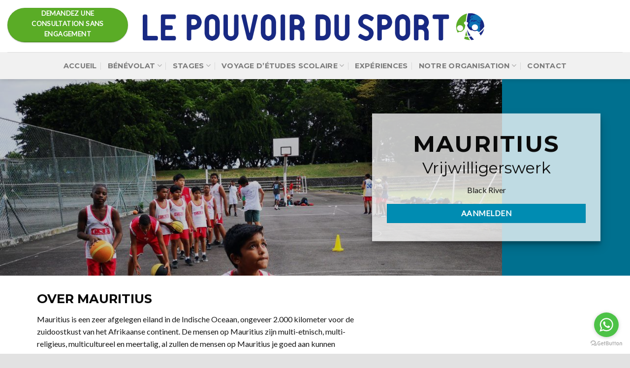

--- FILE ---
content_type: text/html; charset=UTF-8
request_url: https://www.lepouvoirdusport.fr/ile-maurice/
body_size: 26504
content:
<!DOCTYPE html>
<!--[if IE 9 ]> <html lang="en-US" class="ie9 loading-site no-js"> <![endif]-->
<!--[if IE 8 ]> <html lang="en-US" class="ie8 loading-site no-js"> <![endif]-->
<!--[if (gte IE 9)|!(IE)]><!--><html lang="en-US" class="loading-site no-js"> <!--<![endif]-->
<head>
	<meta charset="UTF-8" />
	<meta name="viewport" content="width=device-width, initial-scale=1.0, maximum-scale=1.0, user-scalable=no" />

	<link rel="profile" href="http://gmpg.org/xfn/11" />
	<link rel="pingback" href="https://www.lepouvoirdusport.fr/xmlrpc.php" />

	<script>(function(html){html.className = html.className.replace(/\bno-js\b/,'js')})(document.documentElement);</script>
<meta name='robots' content='index, follow, max-image-preview:large, max-snippet:-1, max-video-preview:-1' />
	<style>img:is([sizes="auto" i], [sizes^="auto," i]) { contain-intrinsic-size: 3000px 1500px }</style>
	<meta name="viewport" content="width=device-width, initial-scale=1" />
	<!-- This site is optimized with the Yoast SEO plugin v25.5 - https://yoast.com/wordpress/plugins/seo/ -->
	<title>Ile Maurice - Le Pouvoir du Sport</title>
	<link rel="canonical" href="https://www.lepouvoirdusport.fr/ile-maurice/" />
	<meta property="og:locale" content="en_US" />
	<meta property="og:type" content="article" />
	<meta property="og:title" content="Ile Maurice - Le Pouvoir du Sport" />
	<meta property="og:url" content="https://www.lepouvoirdusport.fr/ile-maurice/" />
	<meta property="og:site_name" content="Le Pouvoir du Sport" />
	<meta property="article:modified_time" content="2024-02-15T09:33:11+00:00" />
	<meta property="og:image" content="https://www.lepouvoirdusport.fr/wp-content/uploads/2020/05/Mauritius-II.jpg" />
	<meta property="og:image:width" content="1280" />
	<meta property="og:image:height" content="853" />
	<meta property="og:image:type" content="image/jpeg" />
	<meta name="twitter:card" content="summary_large_image" />
	<meta name="twitter:label1" content="Est. reading time" />
	<meta name="twitter:data1" content="13 minutes" />
	<script type="application/ld+json" class="yoast-schema-graph">{"@context":"https://schema.org","@graph":[{"@type":"WebPage","@id":"https://www.lepouvoirdusport.fr/ile-maurice/","url":"https://www.lepouvoirdusport.fr/ile-maurice/","name":"Ile Maurice - Le Pouvoir du Sport","isPartOf":{"@id":"https://www.lepouvoirdusport.fr/#website"},"primaryImageOfPage":{"@id":"https://www.lepouvoirdusport.fr/ile-maurice/#primaryimage"},"image":{"@id":"https://www.lepouvoirdusport.fr/ile-maurice/#primaryimage"},"thumbnailUrl":"https://www.lepouvoirdusport.fr/wp-content/uploads/2020/05/Mauritius-II.jpg","datePublished":"2020-05-25T12:21:40+00:00","dateModified":"2024-02-15T09:33:11+00:00","breadcrumb":{"@id":"https://www.lepouvoirdusport.fr/ile-maurice/#breadcrumb"},"inLanguage":"en-US","potentialAction":[{"@type":"ReadAction","target":["https://www.lepouvoirdusport.fr/ile-maurice/"]}]},{"@type":"ImageObject","inLanguage":"en-US","@id":"https://www.lepouvoirdusport.fr/ile-maurice/#primaryimage","url":"https://www.lepouvoirdusport.fr/wp-content/uploads/2020/05/Mauritius-II.jpg","contentUrl":"https://www.lepouvoirdusport.fr/wp-content/uploads/2020/05/Mauritius-II.jpg","width":1280,"height":853},{"@type":"BreadcrumbList","@id":"https://www.lepouvoirdusport.fr/ile-maurice/#breadcrumb","itemListElement":[{"@type":"ListItem","position":1,"name":"Home","item":"https://www.lepouvoirdusport.fr/"},{"@type":"ListItem","position":2,"name":"Ile Maurice"}]},{"@type":"WebSite","@id":"https://www.lepouvoirdusport.fr/#website","url":"https://www.lepouvoirdusport.fr/","name":"Le Pouvoir du Sport","description":"Bénévolat, stages et voyages à l&#039;étranger.","publisher":{"@id":"https://www.lepouvoirdusport.fr/#organization"},"potentialAction":[{"@type":"SearchAction","target":{"@type":"EntryPoint","urlTemplate":"https://www.lepouvoirdusport.fr/?s={search_term_string}"},"query-input":{"@type":"PropertyValueSpecification","valueRequired":true,"valueName":"search_term_string"}}],"inLanguage":"en-US"},{"@type":"Organization","@id":"https://www.lepouvoirdusport.fr/#organization","name":"Dekracht Van Sport","url":"https://www.lepouvoirdusport.fr/","logo":{"@type":"ImageObject","inLanguage":"en-US","@id":"https://www.lepouvoirdusport.fr/#/schema/logo/image/","url":"https://www.lepouvoirdusport.fr/wp-content/uploads/2019/06/dekrachtvansport-IV.png","contentUrl":"https://www.lepouvoirdusport.fr/wp-content/uploads/2019/06/dekrachtvansport-IV.png","width":963,"height":77,"caption":"Dekracht Van Sport"},"image":{"@id":"https://www.lepouvoirdusport.fr/#/schema/logo/image/"}}]}</script>
	<!-- / Yoast SEO plugin. -->


<link rel='dns-prefetch' href='//fonts.googleapis.com' />
<link href='https://fonts.gstatic.com' crossorigin rel='preconnect' />
<link rel='prefetch' href='https://www.lepouvoirdusport.fr/wp-content/themes/flatsome/assets/js/flatsome.js?ver=e1ad26bd5672989785e1' />
<link rel='prefetch' href='https://www.lepouvoirdusport.fr/wp-content/themes/flatsome/assets/js/chunk.slider.js?ver=3.19.15' />
<link rel='prefetch' href='https://www.lepouvoirdusport.fr/wp-content/themes/flatsome/assets/js/chunk.popups.js?ver=3.19.15' />
<link rel='prefetch' href='https://www.lepouvoirdusport.fr/wp-content/themes/flatsome/assets/js/chunk.tooltips.js?ver=3.19.15' />
<link rel="alternate" type="application/rss+xml" title="Le Pouvoir du Sport &raquo; Feed" href="https://www.lepouvoirdusport.fr/feed/" />
<link rel="alternate" type="application/rss+xml" title="Le Pouvoir du Sport &raquo; Comments Feed" href="https://www.lepouvoirdusport.fr/comments/feed/" />
		<!-- This site uses the Google Analytics by MonsterInsights plugin v9.6.1 - Using Analytics tracking - https://www.monsterinsights.com/ -->
							<script src="//www.googletagmanager.com/gtag/js?id=G-YZZCYTSW1Y"  data-cfasync="false" data-wpfc-render="false" type="text/javascript" async></script>
			<script data-cfasync="false" data-wpfc-render="false" type="text/javascript">
				var mi_version = '9.6.1';
				var mi_track_user = true;
				var mi_no_track_reason = '';
								var MonsterInsightsDefaultLocations = {"page_location":"https:\/\/www.lepouvoirdusport.fr\/ile-maurice\/"};
								if ( typeof MonsterInsightsPrivacyGuardFilter === 'function' ) {
					var MonsterInsightsLocations = (typeof MonsterInsightsExcludeQuery === 'object') ? MonsterInsightsPrivacyGuardFilter( MonsterInsightsExcludeQuery ) : MonsterInsightsPrivacyGuardFilter( MonsterInsightsDefaultLocations );
				} else {
					var MonsterInsightsLocations = (typeof MonsterInsightsExcludeQuery === 'object') ? MonsterInsightsExcludeQuery : MonsterInsightsDefaultLocations;
				}

								var disableStrs = [
										'ga-disable-G-YZZCYTSW1Y',
									];

				/* Function to detect opted out users */
				function __gtagTrackerIsOptedOut() {
					for (var index = 0; index < disableStrs.length; index++) {
						if (document.cookie.indexOf(disableStrs[index] + '=true') > -1) {
							return true;
						}
					}

					return false;
				}

				/* Disable tracking if the opt-out cookie exists. */
				if (__gtagTrackerIsOptedOut()) {
					for (var index = 0; index < disableStrs.length; index++) {
						window[disableStrs[index]] = true;
					}
				}

				/* Opt-out function */
				function __gtagTrackerOptout() {
					for (var index = 0; index < disableStrs.length; index++) {
						document.cookie = disableStrs[index] + '=true; expires=Thu, 31 Dec 2099 23:59:59 UTC; path=/';
						window[disableStrs[index]] = true;
					}
				}

				if ('undefined' === typeof gaOptout) {
					function gaOptout() {
						__gtagTrackerOptout();
					}
				}
								window.dataLayer = window.dataLayer || [];

				window.MonsterInsightsDualTracker = {
					helpers: {},
					trackers: {},
				};
				if (mi_track_user) {
					function __gtagDataLayer() {
						dataLayer.push(arguments);
					}

					function __gtagTracker(type, name, parameters) {
						if (!parameters) {
							parameters = {};
						}

						if (parameters.send_to) {
							__gtagDataLayer.apply(null, arguments);
							return;
						}

						if (type === 'event') {
														parameters.send_to = monsterinsights_frontend.v4_id;
							var hookName = name;
							if (typeof parameters['event_category'] !== 'undefined') {
								hookName = parameters['event_category'] + ':' + name;
							}

							if (typeof MonsterInsightsDualTracker.trackers[hookName] !== 'undefined') {
								MonsterInsightsDualTracker.trackers[hookName](parameters);
							} else {
								__gtagDataLayer('event', name, parameters);
							}
							
						} else {
							__gtagDataLayer.apply(null, arguments);
						}
					}

					__gtagTracker('js', new Date());
					__gtagTracker('set', {
						'developer_id.dZGIzZG': true,
											});
					if ( MonsterInsightsLocations.page_location ) {
						__gtagTracker('set', MonsterInsightsLocations);
					}
										__gtagTracker('config', 'G-YZZCYTSW1Y', {"forceSSL":"true"} );
															window.gtag = __gtagTracker;										(function () {
						/* https://developers.google.com/analytics/devguides/collection/analyticsjs/ */
						/* ga and __gaTracker compatibility shim. */
						var noopfn = function () {
							return null;
						};
						var newtracker = function () {
							return new Tracker();
						};
						var Tracker = function () {
							return null;
						};
						var p = Tracker.prototype;
						p.get = noopfn;
						p.set = noopfn;
						p.send = function () {
							var args = Array.prototype.slice.call(arguments);
							args.unshift('send');
							__gaTracker.apply(null, args);
						};
						var __gaTracker = function () {
							var len = arguments.length;
							if (len === 0) {
								return;
							}
							var f = arguments[len - 1];
							if (typeof f !== 'object' || f === null || typeof f.hitCallback !== 'function') {
								if ('send' === arguments[0]) {
									var hitConverted, hitObject = false, action;
									if ('event' === arguments[1]) {
										if ('undefined' !== typeof arguments[3]) {
											hitObject = {
												'eventAction': arguments[3],
												'eventCategory': arguments[2],
												'eventLabel': arguments[4],
												'value': arguments[5] ? arguments[5] : 1,
											}
										}
									}
									if ('pageview' === arguments[1]) {
										if ('undefined' !== typeof arguments[2]) {
											hitObject = {
												'eventAction': 'page_view',
												'page_path': arguments[2],
											}
										}
									}
									if (typeof arguments[2] === 'object') {
										hitObject = arguments[2];
									}
									if (typeof arguments[5] === 'object') {
										Object.assign(hitObject, arguments[5]);
									}
									if ('undefined' !== typeof arguments[1].hitType) {
										hitObject = arguments[1];
										if ('pageview' === hitObject.hitType) {
											hitObject.eventAction = 'page_view';
										}
									}
									if (hitObject) {
										action = 'timing' === arguments[1].hitType ? 'timing_complete' : hitObject.eventAction;
										hitConverted = mapArgs(hitObject);
										__gtagTracker('event', action, hitConverted);
									}
								}
								return;
							}

							function mapArgs(args) {
								var arg, hit = {};
								var gaMap = {
									'eventCategory': 'event_category',
									'eventAction': 'event_action',
									'eventLabel': 'event_label',
									'eventValue': 'event_value',
									'nonInteraction': 'non_interaction',
									'timingCategory': 'event_category',
									'timingVar': 'name',
									'timingValue': 'value',
									'timingLabel': 'event_label',
									'page': 'page_path',
									'location': 'page_location',
									'title': 'page_title',
									'referrer' : 'page_referrer',
								};
								for (arg in args) {
																		if (!(!args.hasOwnProperty(arg) || !gaMap.hasOwnProperty(arg))) {
										hit[gaMap[arg]] = args[arg];
									} else {
										hit[arg] = args[arg];
									}
								}
								return hit;
							}

							try {
								f.hitCallback();
							} catch (ex) {
							}
						};
						__gaTracker.create = newtracker;
						__gaTracker.getByName = newtracker;
						__gaTracker.getAll = function () {
							return [];
						};
						__gaTracker.remove = noopfn;
						__gaTracker.loaded = true;
						window['__gaTracker'] = __gaTracker;
					})();
									} else {
										console.log("");
					(function () {
						function __gtagTracker() {
							return null;
						}

						window['__gtagTracker'] = __gtagTracker;
						window['gtag'] = __gtagTracker;
					})();
									}
			</script>
				<!-- / Google Analytics by MonsterInsights -->
		<script type="text/javascript">
/* <![CDATA[ */
window._wpemojiSettings = {"baseUrl":"https:\/\/s.w.org\/images\/core\/emoji\/16.0.1\/72x72\/","ext":".png","svgUrl":"https:\/\/s.w.org\/images\/core\/emoji\/16.0.1\/svg\/","svgExt":".svg","source":{"concatemoji":"https:\/\/www.lepouvoirdusport.fr\/wp-includes\/js\/wp-emoji-release.min.js?ver=6.8.2"}};
/*! This file is auto-generated */
!function(s,n){var o,i,e;function c(e){try{var t={supportTests:e,timestamp:(new Date).valueOf()};sessionStorage.setItem(o,JSON.stringify(t))}catch(e){}}function p(e,t,n){e.clearRect(0,0,e.canvas.width,e.canvas.height),e.fillText(t,0,0);var t=new Uint32Array(e.getImageData(0,0,e.canvas.width,e.canvas.height).data),a=(e.clearRect(0,0,e.canvas.width,e.canvas.height),e.fillText(n,0,0),new Uint32Array(e.getImageData(0,0,e.canvas.width,e.canvas.height).data));return t.every(function(e,t){return e===a[t]})}function u(e,t){e.clearRect(0,0,e.canvas.width,e.canvas.height),e.fillText(t,0,0);for(var n=e.getImageData(16,16,1,1),a=0;a<n.data.length;a++)if(0!==n.data[a])return!1;return!0}function f(e,t,n,a){switch(t){case"flag":return n(e,"\ud83c\udff3\ufe0f\u200d\u26a7\ufe0f","\ud83c\udff3\ufe0f\u200b\u26a7\ufe0f")?!1:!n(e,"\ud83c\udde8\ud83c\uddf6","\ud83c\udde8\u200b\ud83c\uddf6")&&!n(e,"\ud83c\udff4\udb40\udc67\udb40\udc62\udb40\udc65\udb40\udc6e\udb40\udc67\udb40\udc7f","\ud83c\udff4\u200b\udb40\udc67\u200b\udb40\udc62\u200b\udb40\udc65\u200b\udb40\udc6e\u200b\udb40\udc67\u200b\udb40\udc7f");case"emoji":return!a(e,"\ud83e\udedf")}return!1}function g(e,t,n,a){var r="undefined"!=typeof WorkerGlobalScope&&self instanceof WorkerGlobalScope?new OffscreenCanvas(300,150):s.createElement("canvas"),o=r.getContext("2d",{willReadFrequently:!0}),i=(o.textBaseline="top",o.font="600 32px Arial",{});return e.forEach(function(e){i[e]=t(o,e,n,a)}),i}function t(e){var t=s.createElement("script");t.src=e,t.defer=!0,s.head.appendChild(t)}"undefined"!=typeof Promise&&(o="wpEmojiSettingsSupports",i=["flag","emoji"],n.supports={everything:!0,everythingExceptFlag:!0},e=new Promise(function(e){s.addEventListener("DOMContentLoaded",e,{once:!0})}),new Promise(function(t){var n=function(){try{var e=JSON.parse(sessionStorage.getItem(o));if("object"==typeof e&&"number"==typeof e.timestamp&&(new Date).valueOf()<e.timestamp+604800&&"object"==typeof e.supportTests)return e.supportTests}catch(e){}return null}();if(!n){if("undefined"!=typeof Worker&&"undefined"!=typeof OffscreenCanvas&&"undefined"!=typeof URL&&URL.createObjectURL&&"undefined"!=typeof Blob)try{var e="postMessage("+g.toString()+"("+[JSON.stringify(i),f.toString(),p.toString(),u.toString()].join(",")+"));",a=new Blob([e],{type:"text/javascript"}),r=new Worker(URL.createObjectURL(a),{name:"wpTestEmojiSupports"});return void(r.onmessage=function(e){c(n=e.data),r.terminate(),t(n)})}catch(e){}c(n=g(i,f,p,u))}t(n)}).then(function(e){for(var t in e)n.supports[t]=e[t],n.supports.everything=n.supports.everything&&n.supports[t],"flag"!==t&&(n.supports.everythingExceptFlag=n.supports.everythingExceptFlag&&n.supports[t]);n.supports.everythingExceptFlag=n.supports.everythingExceptFlag&&!n.supports.flag,n.DOMReady=!1,n.readyCallback=function(){n.DOMReady=!0}}).then(function(){return e}).then(function(){var e;n.supports.everything||(n.readyCallback(),(e=n.source||{}).concatemoji?t(e.concatemoji):e.wpemoji&&e.twemoji&&(t(e.twemoji),t(e.wpemoji)))}))}((window,document),window._wpemojiSettings);
/* ]]> */
</script>
<link rel='stylesheet' id='twb-open-sans-css' href='https://fonts.googleapis.com/css?family=Open+Sans%3A300%2C400%2C500%2C600%2C700%2C800&#038;display=swap&#038;ver=6.8.2' type='text/css' media='all' />
<link rel='stylesheet' id='twb-global-css' href='https://www.lepouvoirdusport.fr/wp-content/plugins/form-maker/booster/assets/css/global.css?ver=1.0.0' type='text/css' media='all' />
<link rel='stylesheet' id='sb_instagram_styles-css' href='https://www.lepouvoirdusport.fr/wp-content/plugins/instagram-feed-pro/css/sb-instagram.min.css?ver=5.3.1' type='text/css' media='all' />
<style id='wp-emoji-styles-inline-css' type='text/css'>

	img.wp-smiley, img.emoji {
		display: inline !important;
		border: none !important;
		box-shadow: none !important;
		height: 1em !important;
		width: 1em !important;
		margin: 0 0.07em !important;
		vertical-align: -0.1em !important;
		background: none !important;
		padding: 0 !important;
	}
</style>
<style id='wp-block-library-inline-css' type='text/css'>
:root{--wp-admin-theme-color:#007cba;--wp-admin-theme-color--rgb:0,124,186;--wp-admin-theme-color-darker-10:#006ba1;--wp-admin-theme-color-darker-10--rgb:0,107,161;--wp-admin-theme-color-darker-20:#005a87;--wp-admin-theme-color-darker-20--rgb:0,90,135;--wp-admin-border-width-focus:2px;--wp-block-synced-color:#7a00df;--wp-block-synced-color--rgb:122,0,223;--wp-bound-block-color:var(--wp-block-synced-color)}@media (min-resolution:192dpi){:root{--wp-admin-border-width-focus:1.5px}}.wp-element-button{cursor:pointer}:root{--wp--preset--font-size--normal:16px;--wp--preset--font-size--huge:42px}:root .has-very-light-gray-background-color{background-color:#eee}:root .has-very-dark-gray-background-color{background-color:#313131}:root .has-very-light-gray-color{color:#eee}:root .has-very-dark-gray-color{color:#313131}:root .has-vivid-green-cyan-to-vivid-cyan-blue-gradient-background{background:linear-gradient(135deg,#00d084,#0693e3)}:root .has-purple-crush-gradient-background{background:linear-gradient(135deg,#34e2e4,#4721fb 50%,#ab1dfe)}:root .has-hazy-dawn-gradient-background{background:linear-gradient(135deg,#faaca8,#dad0ec)}:root .has-subdued-olive-gradient-background{background:linear-gradient(135deg,#fafae1,#67a671)}:root .has-atomic-cream-gradient-background{background:linear-gradient(135deg,#fdd79a,#004a59)}:root .has-nightshade-gradient-background{background:linear-gradient(135deg,#330968,#31cdcf)}:root .has-midnight-gradient-background{background:linear-gradient(135deg,#020381,#2874fc)}.has-regular-font-size{font-size:1em}.has-larger-font-size{font-size:2.625em}.has-normal-font-size{font-size:var(--wp--preset--font-size--normal)}.has-huge-font-size{font-size:var(--wp--preset--font-size--huge)}.has-text-align-center{text-align:center}.has-text-align-left{text-align:left}.has-text-align-right{text-align:right}#end-resizable-editor-section{display:none}.aligncenter{clear:both}.items-justified-left{justify-content:flex-start}.items-justified-center{justify-content:center}.items-justified-right{justify-content:flex-end}.items-justified-space-between{justify-content:space-between}.screen-reader-text{border:0;clip-path:inset(50%);height:1px;margin:-1px;overflow:hidden;padding:0;position:absolute;width:1px;word-wrap:normal!important}.screen-reader-text:focus{background-color:#ddd;clip-path:none;color:#444;display:block;font-size:1em;height:auto;left:5px;line-height:normal;padding:15px 23px 14px;text-decoration:none;top:5px;width:auto;z-index:100000}html :where(.has-border-color){border-style:solid}html :where([style*=border-top-color]){border-top-style:solid}html :where([style*=border-right-color]){border-right-style:solid}html :where([style*=border-bottom-color]){border-bottom-style:solid}html :where([style*=border-left-color]){border-left-style:solid}html :where([style*=border-width]){border-style:solid}html :where([style*=border-top-width]){border-top-style:solid}html :where([style*=border-right-width]){border-right-style:solid}html :where([style*=border-bottom-width]){border-bottom-style:solid}html :where([style*=border-left-width]){border-left-style:solid}html :where(img[class*=wp-image-]){height:auto;max-width:100%}:where(figure){margin:0 0 1em}html :where(.is-position-sticky){--wp-admin--admin-bar--position-offset:var(--wp-admin--admin-bar--height,0px)}@media screen and (max-width:600px){html :where(.is-position-sticky){--wp-admin--admin-bar--position-offset:0px}}
</style>
<link rel='stylesheet' id='bwg_fonts-css' href='https://www.lepouvoirdusport.fr/wp-content/plugins/photo-gallery/css/bwg-fonts/fonts.css?ver=0.0.1' type='text/css' media='all' />
<link rel='stylesheet' id='sumoselect-css' href='https://www.lepouvoirdusport.fr/wp-content/plugins/photo-gallery/css/sumoselect.min.css?ver=3.4.6' type='text/css' media='all' />
<link rel='stylesheet' id='mCustomScrollbar-css' href='https://www.lepouvoirdusport.fr/wp-content/plugins/photo-gallery/css/jquery.mCustomScrollbar.min.css?ver=3.1.5' type='text/css' media='all' />
<link rel='stylesheet' id='bwg_googlefonts-css' href='https://fonts.googleapis.com/css?family=Ubuntu&#038;subset=greek,latin,greek-ext,vietnamese,cyrillic-ext,latin-ext,cyrillic' type='text/css' media='all' />
<link rel='stylesheet' id='bwg_frontend-css' href='https://www.lepouvoirdusport.fr/wp-content/plugins/photo-gallery/css/styles.min.css?ver=1.8.35' type='text/css' media='all' />
<link rel='stylesheet' id='flatsome-main-css' href='https://www.lepouvoirdusport.fr/wp-content/themes/flatsome/assets/css/flatsome.css?ver=3.19.15' type='text/css' media='all' />
<style id='flatsome-main-inline-css' type='text/css'>
@font-face {
				font-family: "fl-icons";
				font-display: block;
				src: url(https://www.lepouvoirdusport.fr/wp-content/themes/flatsome/assets/css/icons/fl-icons.eot?v=3.19.15);
				src:
					url(https://www.lepouvoirdusport.fr/wp-content/themes/flatsome/assets/css/icons/fl-icons.eot#iefix?v=3.19.15) format("embedded-opentype"),
					url(https://www.lepouvoirdusport.fr/wp-content/themes/flatsome/assets/css/icons/fl-icons.woff2?v=3.19.15) format("woff2"),
					url(https://www.lepouvoirdusport.fr/wp-content/themes/flatsome/assets/css/icons/fl-icons.ttf?v=3.19.15) format("truetype"),
					url(https://www.lepouvoirdusport.fr/wp-content/themes/flatsome/assets/css/icons/fl-icons.woff?v=3.19.15) format("woff"),
					url(https://www.lepouvoirdusport.fr/wp-content/themes/flatsome/assets/css/icons/fl-icons.svg?v=3.19.15#fl-icons) format("svg");
			}
</style>
<link rel='stylesheet' id='flatsome-style-css' href='https://www.lepouvoirdusport.fr/wp-content/themes/flatsome-child/style.css?ver=3.0' type='text/css' media='all' />
<link rel='stylesheet' id='flatsome-googlefonts-css' href='//fonts.googleapis.com/css?family=Montserrat%3Aregular%2Cdefault%2C700%7CLato%3Aregular%2Cdefault%7CDancing+Script%3Aregular%2Cdefault&#038;display=swap&#038;ver=3.9' type='text/css' media='all' />
<script type="text/javascript">
            window._nslDOMReady = (function () {
                const executedCallbacks = new Set();
            
                return function (callback) {
                    /**
                    * Third parties might dispatch DOMContentLoaded events, so we need to ensure that we only run our callback once!
                    */
                    if (executedCallbacks.has(callback)) return;
            
                    const wrappedCallback = function () {
                        if (executedCallbacks.has(callback)) return;
                        executedCallbacks.add(callback);
                        callback();
                    };
            
                    if (document.readyState === "complete" || document.readyState === "interactive") {
                        wrappedCallback();
                    } else {
                        document.addEventListener("DOMContentLoaded", wrappedCallback);
                    }
                };
            })();
        </script><script type="text/javascript" src="https://www.lepouvoirdusport.fr/wp-includes/js/jquery/jquery.min.js?ver=3.7.1" id="jquery-core-js"></script>
<script type="text/javascript" src="https://www.lepouvoirdusport.fr/wp-includes/js/jquery/jquery-migrate.min.js?ver=3.4.1" id="jquery-migrate-js"></script>
<script type="text/javascript" src="https://www.lepouvoirdusport.fr/wp-content/plugins/form-maker/booster/assets/js/circle-progress.js?ver=1.2.2" id="twb-circle-js"></script>
<script type="text/javascript" id="twb-global-js-extra">
/* <![CDATA[ */
var twb = {"nonce":"145c2d287d","ajax_url":"https:\/\/www.lepouvoirdusport.fr\/wp-admin\/admin-ajax.php","plugin_url":"https:\/\/www.lepouvoirdusport.fr\/wp-content\/plugins\/form-maker\/booster","href":"https:\/\/www.lepouvoirdusport.fr\/wp-admin\/admin.php?page=twb_form-maker"};
var twb = {"nonce":"145c2d287d","ajax_url":"https:\/\/www.lepouvoirdusport.fr\/wp-admin\/admin-ajax.php","plugin_url":"https:\/\/www.lepouvoirdusport.fr\/wp-content\/plugins\/form-maker\/booster","href":"https:\/\/www.lepouvoirdusport.fr\/wp-admin\/admin.php?page=twb_form-maker"};
/* ]]> */
</script>
<script type="text/javascript" src="https://www.lepouvoirdusport.fr/wp-content/plugins/form-maker/booster/assets/js/global.js?ver=1.0.0" id="twb-global-js"></script>
<script type="text/javascript" src="https://www.lepouvoirdusport.fr/wp-content/plugins/google-analytics-for-wordpress/assets/js/frontend-gtag.min.js?ver=9.6.1" id="monsterinsights-frontend-script-js" async="async" data-wp-strategy="async"></script>
<script data-cfasync="false" data-wpfc-render="false" type="text/javascript" id='monsterinsights-frontend-script-js-extra'>/* <![CDATA[ */
var monsterinsights_frontend = {"js_events_tracking":"true","download_extensions":"doc,pdf,ppt,zip,xls,docx,pptx,xlsx","inbound_paths":"[]","home_url":"https:\/\/www.lepouvoirdusport.fr","hash_tracking":"false","v4_id":"G-YZZCYTSW1Y"};/* ]]> */
</script>
<script type="text/javascript" src="https://www.lepouvoirdusport.fr/wp-content/plugins/photo-gallery/js/jquery.sumoselect.min.js?ver=3.4.6" id="sumoselect-js"></script>
<script type="text/javascript" src="https://www.lepouvoirdusport.fr/wp-content/plugins/photo-gallery/js/tocca.min.js?ver=2.0.9" id="bwg_mobile-js"></script>
<script type="text/javascript" src="https://www.lepouvoirdusport.fr/wp-content/plugins/photo-gallery/js/jquery.mCustomScrollbar.concat.min.js?ver=3.1.5" id="mCustomScrollbar-js"></script>
<script type="text/javascript" src="https://www.lepouvoirdusport.fr/wp-content/plugins/photo-gallery/js/jquery.fullscreen.min.js?ver=0.6.0" id="jquery-fullscreen-js"></script>
<script type="text/javascript" id="bwg_frontend-js-extra">
/* <![CDATA[ */
var bwg_objectsL10n = {"bwg_field_required":"field is required.","bwg_mail_validation":"This is not a valid email address.","bwg_search_result":"There are no images matching your search.","bwg_select_tag":"Select Tag","bwg_order_by":"Order By","bwg_search":"Search","bwg_show_ecommerce":"Show Ecommerce","bwg_hide_ecommerce":"Hide Ecommerce","bwg_show_comments":"Show Comments","bwg_hide_comments":"Hide Comments","bwg_restore":"Restore","bwg_maximize":"Maximize","bwg_fullscreen":"Fullscreen","bwg_exit_fullscreen":"Exit Fullscreen","bwg_search_tag":"SEARCH...","bwg_tag_no_match":"No tags found","bwg_all_tags_selected":"All tags selected","bwg_tags_selected":"tags selected","play":"Play","pause":"Pause","is_pro":"","bwg_play":"Play","bwg_pause":"Pause","bwg_hide_info":"Hide info","bwg_show_info":"Show info","bwg_hide_rating":"Hide rating","bwg_show_rating":"Show rating","ok":"Ok","cancel":"Cancel","select_all":"Select all","lazy_load":"0","lazy_loader":"https:\/\/www.lepouvoirdusport.fr\/wp-content\/plugins\/photo-gallery\/images\/ajax_loader.png","front_ajax":"0","bwg_tag_see_all":"see all tags","bwg_tag_see_less":"see less tags"};
/* ]]> */
</script>
<script type="text/javascript" src="https://www.lepouvoirdusport.fr/wp-content/plugins/photo-gallery/js/scripts.min.js?ver=1.8.35" id="bwg_frontend-js"></script>
<link rel="https://api.w.org/" href="https://www.lepouvoirdusport.fr/wp-json/" /><link rel="alternate" title="JSON" type="application/json" href="https://www.lepouvoirdusport.fr/wp-json/wp/v2/pages/5943" /><link rel="EditURI" type="application/rsd+xml" title="RSD" href="https://www.lepouvoirdusport.fr/xmlrpc.php?rsd" />
<meta name="generator" content="WordPress 6.8.2" />
<link rel='shortlink' href='https://www.lepouvoirdusport.fr/?p=5943' />
<link rel="alternate" title="oEmbed (JSON)" type="application/json+oembed" href="https://www.lepouvoirdusport.fr/wp-json/oembed/1.0/embed?url=https%3A%2F%2Fwww.lepouvoirdusport.fr%2File-maurice%2F" />
<link rel="alternate" title="oEmbed (XML)" type="text/xml+oembed" href="https://www.lepouvoirdusport.fr/wp-json/oembed/1.0/embed?url=https%3A%2F%2Fwww.lepouvoirdusport.fr%2File-maurice%2F&#038;format=xml" />
<!-- Global site tag (gtag.js) - Google Analytics -->
<script async src="https://www.googletagmanager.com/gtag/js?id=UA-131374790-2"></script>
<script>
  window.dataLayer = window.dataLayer || [];
  function gtag(){dataLayer.push(arguments);}
  gtag('js', new Date());

  gtag('config', 'UA-131374790-2');
</script>


<script type="application/ld+json" class="saswp-schema-markup-output">
[{"@context":"https:\/\/schema.org\/","@type":"VideoObject","@id":"https:\/\/www.lepouvoirdusport.fr\/ile-maurice\/#videoobject","url":"https:\/\/www.lepouvoirdusport.fr\/ile-maurice\/","headline":"Ile Maurice","datePublished":"2020-05-25T12:21:40+00:00","dateModified":"2024-02-15T09:33:11+00:00","description":"B\u00e9n\u00e9volat, stages et voyages \u00e0 l&#039;\u00e9tranger.","transcript":"  Mauritius Vrijwilligerswerk Black River       OVER MAURITIUS    Mauritius is een zeer afgelegen eiland in de Indische Oceaan, ongeveer 2.000 kilometer voor de zuidoostkust van het Afrikaanse continent. De mensen op Mauritius zijn multi-etnisch, multi-religieus, multicultureel en meertalig, al zullen de mensen op Mauritius je goed aan kunnen spreken in het Engels. Het land heeft een koloniale geschiedenis, waar onder andere Nederland, Frankrijk en Engeland een rol in speelden. Het eiland is het meest bekend omdat hier de uitgestorven dodo leefde. Verder is Mauritius een ontwikkeld eiland en goed ingericht voor toerisme. De mensen zijn vriendelijk, de wegen zijn goed, er is heerlijk eten en natuurlijk zijn er de prachtige stranden.\u00a0   Als vrijwilliger op Mauritius ga je aan de slag als sporttrainer op verschillende sportvelden en scholen over het hele eiland. De kinderen die hier aanwezig zullen zijn, zijn kinderen met allerlei verschillende achtergronden. Daarom zet onze stichting hier sport in omdat dit de de ideale manier is om deze kinderen in contact te laten komen. Verder zet onze stichting sport in als middel om maatschappelijke problemen in deze wijken aan te pakken. De sportlessen zijn bedoeld om kinderen belangrijke competenties bij te leren zoals samenwerking, besluitvaardigheid en leiderschap. Daarnaast bieden wij kinderen educatie aan om hun talent te kunnen ontwikkelen.\u00a0 Waar kom je terecht? Je zult wonen in Black River of Rivi\u00e8re Noire zoals het wordt uitgesproken in het Creools. Black River is een district aan de westkant van het eiland met rond de 80.000 inwoners. De naam Black River is afgeleid van het feit dat het de droogste regio van het eiland is omdat er minder regen valt. Bekende gebieden zijn de Tamarin-watervallen en de Chamarel coloured earth. Flic en Flac die ook in deze regio te vinden zijn, staan bekend als de mooiste stranden van het eiland en bovendien ook de langste.   Sporten in Mauritius Voetbal is immens populair op het eiland en de mensen zijn dan ook helemaal verzot op het spelletje. Een goede premier league wedstrijd wordt gezien als een nationale feestdag. Opvallend aan Mauritius is dat ze\u00a0 veel bekende voetbalscheidsrechters voortbrengen die aanwezig zijn op grote toernooien. Het voetbaltalent op het eiland is ook opgevallen bij Liverpool. Zo heeft de club een jeugdacademy op Mauritius gevestigd. Een andere veel beoefende sport is basketbal al wordt dit meer als een straatsport aanschouwd en niet echt een sport die in clubverband wordt gespeeld. Handbal komt op een derde plek en is ook een populaire strandsport.          Ervaringen      BESCHIKBARE PROGRAMMA'S             basketbaltrainer\u00a0  Basketbal is een populaire gemeenschapssport voor jongeren die voornamelijk buiten wordt gespeeld vanwege de zon die het hele jaar door schijnt. Er is een nationale competitie maar wordt ook veel beoefend buiten clubverband. De basketbaltrainers van de school trainen ook de lokale competitieteams. De kans om in het buitenland te spelen is beperkt en daarom moedigt het project getalenteerde basketballers en trainers aan om naar Mauritius te komen om hun kennis van het spel te delen.   wat ga je doen? De basketbaltraining vindt plaats op schoolterreinen op tal van locaties op het eiland. Je ondersteunt gymlessen en geeft les aan verschillende leeftijdsgroepen. Er worden ook wekelijks naschoolse kampen georganiseerd en je zult trainingssessies moeten voorbereiden voor deze enthousiaste basketballers.   Een typische dag omvat 4-5 uur trainig per dag voor kinderen in de leeftijd van 11 tot 17 jaar. Over het algemeen gezien zullen ze redelijk bekwaam zijn, maar het is jouw rol om het vaardigheidsniveau te verhogen door middel van gestructureerde oefeningen zoals passen, schieten, positionering, beweging en\u00a0 techniek. Je krijgt de steun van de lokale basketbalcoaches en trainers om je te helpen bij het geven van deze trainingen, terwijl je tegelijkertijd de kans krijgt om de sessies zelfstandig te leiden. \u00a0 Een belangrijke vereiste zal zijn om getalenteerde individuen te identificeren en hen coaching te bieden om ervoor te zorgen dat ze hun volledige potentieel kunnen bereiken. Hopelijk is het mogelijk dat er eentje wordt uitgenodigd om mee te mogen doen met een van de nationale jeugdteams.\u00a0 \u00a0 Tijdens schoolvakanties worden er doordeweeks dagelijks een reeks basketbalkampen georganiseerd. Het is jouw taak om deze te helpen organiseren en deel uit te maken van het basketbaltrainersteam. Tijdens de kampen worden er inter-college toernooien georganiseerd waar je de impact van je basketbaltrainingen kunt zien.              Handbaltrainer  Mauritius heeft op het internationale toneel gestreden tegen enkele van de beste handballanden. Daarnaast organiseerde Mauritius in 2017 de Wereldkampioenschappen Strandhandbal voor de jeugd. De sport wordt gespeeld op scholen over het hele eiland en er is een programma om het niveau van de sport te verhogen om de talentenpool voor het internationale jeugdteam te verbeteren. Er zijn tal van trainingsfaciliteiten voor binnen en buiten en de scholen waarmee we samenwerken, hebben allemaal trainingsfaciliteiten voor buiten. De Mauritian Handball Association zet zich in voor het leveren van een progressieve sportontwikkelingsstructuur, van basis tot topprestaties. wat ga je doen?  Je werkplek is gecentreerd binnen twee scholen op het eiland en biedt handbaltrainingen tijdens de gymlessen. Deze sessies voor de beginnende handballer zijn en zijn er ook op gericht om meer jongeren aan te moedigen om de sport te beoefenen. Tijdens de naschoolse kampen worden er sessies aangeboden voor diegenen die willen blijven leren binnen de sport. Avondsessies zullen plaatsvinden bij lokale clubs, hier kun je dan ook een hoger niveau verwachten.\u00a0 \u00a0 Gemiddeld besteed je 4-5 uur per dag aan het trainen van kinderen van 11 tot en met 17 jaar. Je bereid je lessen voor om belangrijke vaardigheden te leveren, zoals passen, verdedigen, aanvallen, positionering en scoretechnieken. Er wordt van je verwacht dat je de trainingssessies kunt leiden, maar dat je de steun krijgt van leraren en coaches. \u00a0  Als vrijwilliger dien je over voldoende kennis te beschikken over de basisregels van handbal, maar er is geen kwalificatie of ervaring vereist. Dus ben jij op zoek naar een avontuur, waarbij je je in kan zetten voor de lokale bevolking door het geven van handbaltrainingen, en daarbij de mogelijkheid krijgt het prachtige eiland Mauritius te ontdekken? Dan is dit project helemaal voor jou!             Voetbaltrainer\u00a0  Voetbal is verreweg de populairste sport op het eiland en de mensen hebben een ontzettende grote interesse in de Engelse premier league. Zo zul je regelmatig mensen in voetbalshirtjes tegen komen van hun favoriete Engelse club. Historisch gezien had Mauritius een zeer sterke nationale club- en competitiestructuur dat veel publiek trok. Na een dramatische wedstrijd eind jaren negentig, waarbij het resultaat een nationaal debat veroorzaakte, werd vervolgens besloten het voetbal op lokaal niveau 18 maanden te verbieden. Het trieste resultaat was dat de infrastructuur en het aantal fans afnam en dat lokale clubs nooit meer herstelden. Mauritius speelt nog steeds op een zeer hoog niveau voetbal maar er is geen mogelijkheid om de jeugd verder te ontwikkelen. In 2019 stemde Liverpool Football Club er echter mee in om de eerste voetbalacademie in Mauritius te openen. De toekomst ziet er weer rooskleurig uit en nu vinden er het hele jaar door uitstekende voetbalkampen en toernooien plaats met een grote nadruk op voetbaltrainers om deze initiatieven voor sportontwikkeling te ondersteunen.\u00a0  wat ga je doen?  Samen met andere voettrainers maak je deel uit van een team die voetbalvaardigheden leveren aan verschillende leeftijdsgroepen tijdens gymlessen en naschoolse voetbalkampen. Regelmatig nemen scholen het tegen andere scholen op. Afhankelijk van je ervaring en trainerskwaliteiten is er de mogelijkheid om trainers te ondersteunen bij de nationale juniorenteams om te helpen bij voetbaltrainingen. Onze organisatie zet zich in om een \u200b\u200bvoetbalontwikkeling te bieden, van basis tot high performance.  \u00a0 Gemiddeld besteed je 4-5 uur per dag aan het trainen van kinderen van 11 tot en met 17 jaar. Over het algemeen gezien zullen ze redelijk bekwaam zijn, maar het is jouw rol om het vaardigheidsniveau te verhogen door middel van gestructureerde oefeningen zoals passen, schieten, positionering, beweging en\u00a0 techniek. Je krijgt de steun van de lokale voetbalcoaches en trainers om je te helpen bij het geven van deze trainingen, terwijl je tegelijkertijd de kans krijgt om de sessies zelfstandig te leiden. \u00a0 Een belangrijke vereiste zal zijn om getalenteerde individuen te identificeren en hen gerichte coaching te bieden om ervoor te zorgen dat ze hun volledige potentieel kunnen bereiken.  \u00a0 Als vrijwilliger dien je over voldoende kennis te beschikken over de basisregels van voetbal, maar er is geen kwalificatie of ervaring vereist. Dus ben jij op zoek naar een avontuur, waarbij je je in kan zetten voor de lokale bevolking door het geven van voetbaltrainingen, en daarbij de mogelijkheid krijgt het prachtige eiland Mauritius te ontdekken? Dan is dit project helemaal voor jou!        Media      Foto's    Video's      PRAKTISCHE INFORMATIE              Accommodatie De accommodatie op Mauritius verschilt van jaar tot jaar omdat er naar de grote van de groep wordt gekeken die er in een bepaalde periode zit en daarbij de beste accommodatie bij wordt gezocht. Om erachter te komen hoe dit zit in de periode dat jij graag vrijwilligerswerk wilt doen, kun je het beste contact met ons opzoeken. Maar ga er maar rustig vanuit dat er goed voor je gezorgd wordt.     Waarom de Kracht van Sport  - Geen inschrijfgeld en vrijblijvend intakegesprek op vele locaties in Nederland (ook via Skype\/Zoom). - Betaalbare vrijwilligerswerk in het buitenland, zeker als je kijkt wat je ervoor krijgt. - De enige Nederlandse stichting die zich volledig richt op sport. - Wij verkondigen een eerlijk verhaal en kijken of je ook geschikt bent voor het project. - Onze programma's worden op een verantwoorde wijze uitgevoerd en hebben een bewezen positieve impact.\u00a0 - Al onze medewerkers zijn goed bekend met onze buitenlandse programma's. - Medewerkers van De Kracht van Sport helpen je mee met fundraising. - Goede persoonlijke begeleiding zowel in Nederland als in het buitenland.      Aankomstweekenden\u00a0 In Mauritius kun je op elk weekend aankomen. Houd er rekening mee dat er in de maand februari en de kerstvakantie geen sportprojecten zijn.           Hoe ervaren moet ik zijn voor mijn vrijwilligerswerk? Bij geen van onze projecten is het nodig om certificaten te bezitten of \u00e9\u00e9n (sport)studie te hebben gevolgd. Als vrijwilliger heb je een ondersteunende rol en zul je er nooit alleen voor staan. Wat wel belangrijk is dat je een basiskennis hebt van de regels van de gegeven sport en dat je vooral veel enthousiasme uitstraalt.&nbsp; Het is wel een vereiste dat je het Engels kunt verstaan en een aardig woordje spreekt.&nbsp;   Ik ben vegetari\u00ebr. Wordt er rekening gehouden met mijn eetwensen?-Als je van te voren aan ons aangeeft dat je vegetari\u00ebr bent kunnen ze daar in Mauritius rekening mee houden.\u00a0 Kan ik ook korter dan vier weken vrijwilligerswerk doen?- Voor je eigen persoonlijke ontwikkeling is het het beste als je voor langere tijd in het buitenland verkeerd. Ga je korter dan vier weken heb je eerder een 'vakantie' ervaring. Daarom is het pas mogelijk om vanaf vier weken vrijwilligerswerk te doen. Om de beste leerervaring te hebben, raden we aan om 12 weken of langer te gaan. Ik zie vaak United Through Sport wat is dat?- United Through Sport is de naam van onze stichting die voornamelijk de gelijknamige stichtingen in het buitenland ondersteund, zo ook dit project in Mauritius. Met die reden zijn we in 2013 ook begonnen. Dit is uiteindelijk uitgegroeid naar 'De Kracht van Sport' waarbij je nog veel meer kan doen op het gebied van sport in het buitenland maar nog altijd met het oog voor de goede zaak! Waar moet ik allemaal rekening mee houden in het buitenland?-Na ons vrijblijvend gesprek waar het e.e.a. al wordt doorgenomen, sturen we je ook de 'welcome pack' toe waarin alles tot in detail staat uitgeschreven waar je rekening mee moet houden, wat je mee moet nemen, waar je uit voor moet kijken etc. Kan ik ook eerder\/later aankomen dan een aankomstweekend?- Dit is mogelijk maar wordt sterk afgeraden. Niet alleen mis je dan de introductie en de ori\u00ebntatie ook treed je dan toe tot een bestaande vaak hechte groep en het is altijd moeilijker een groep te behagen als de groep al gemaakt is. Mocht je echt niet eerder\/laten kunnen of is de vlucht veel goedkoper dan is het ook aan te raden de eerste paar dagen voor een hostel te nemen voordat je naar onze accommodatie gaat. Laat het ons weten, wij helpen je graag! Met hoeveel andere mensen zal ik vrijwilligerswerk doen?- Op de accommodatie in Mauritius zijn altijd andere stagiairs\/vrijwilligers aanwezig. De grote van de groep verschilt tussen de 10 en 20 mensen. Deze komen niet allemaal uit Nederland maar ook uit andere landen. Je kan contact met ons opnemen om na te vragen hoeveel anderen er tijdens jouw periode zitten. Bovendien maken we een groepsapp met andere Nederlanders die in hetzelfde tijdsbestek de reis gaan maken. Zo kun je van te voren al even kennismaken. \u00a0     Darren Taylor is onze co\u00f6rdinator in Mauritius. Hij is half Engels en half Mauritiaans. Darren is een groot sportfanaat met een voorkeur voor basketbal en voetbal. Hij is een bekende in de travel branche waardoor hij je alles kan vertellen over de geheime plekken en bezienswaardigheden van het eiland. Darren wilt zich meer gaan bezighouden met sociale projecten en ziet de combinatie met sport als de beste manier om zijn steentje bij te dragen voor het eiland waar zijn roots en hart liggen.           Een verblijf van vier weken is \u20ac1190,- inclusief:  Prachtige accommodatie. Airport pick-up and drop-off. Ontbijt (ook in de weekenden). Introductie en rondleiding bij aankomst.\u00a0 Een aangewezen co\u00f6rdinator op je projectlocatie. Reguliere sociale evenementen en gemeenschappelijke activiteiten met andere vrijwilligers en stagiaires. Visumadvies en ondersteuning Hulp bij fundraising, waaronder een persoonlijke fundraisingspagina Toegang tot de groupsapp met alle andere vrijwilligers\/stagiairs die op hetzelfde moment op reis gaan. Contactgegevens van je co\u00f6rdinator om van te voren kennis te maken Elke extra week is \u20ac240,-            ","name":"Ile Maurice","uploadDate":"2020-05-25T12:21:40+00:00","thumbnailUrl":"https:\/\/i.ytimg.com\/vi\/-EutO8R4cpQ\/hqdefault.jpg","author":{"@type":"Person","name":"admin","url":"https:\/\/www.lepouvoirdusport.fr\/author\/admin\/","sameAs":[],"image":{"@type":"ImageObject","url":"https:\/\/secure.gravatar.com\/avatar\/e0123526b4d5f28d1edd586ae7276a2b10278dba11727d961b4775aa19be5cb9?s=96&d=mm&r=g","height":96,"width":96}},"contentUrl":"https:\/\/youtu.be\/-EutO8R4cpQ","embedUrl":"https:\/\/youtu.be\/-EutO8R4cpQ"}]
</script>

<link rel="icon" href="https://www.lepouvoirdusport.fr/wp-content/uploads/2024/09/cropped-Rondje-logo-32x32.png" sizes="32x32" />
<link rel="icon" href="https://www.lepouvoirdusport.fr/wp-content/uploads/2024/09/cropped-Rondje-logo-192x192.png" sizes="192x192" />
<link rel="apple-touch-icon" href="https://www.lepouvoirdusport.fr/wp-content/uploads/2024/09/cropped-Rondje-logo-180x180.png" />
<meta name="msapplication-TileImage" content="https://www.lepouvoirdusport.fr/wp-content/uploads/2024/09/cropped-Rondje-logo-270x270.png" />
<style id="custom-css" type="text/css">:root {--primary-color: #008cb2;--fs-color-primary: #008cb2;--fs-color-secondary: #4ad8ff;--fs-color-success: #1E73BE;--fs-color-alert: #5aac26;--fs-experimental-link-color: #919191;--fs-experimental-link-color-hover: #111;}.tooltipster-base {--tooltip-color: #fff;--tooltip-bg-color: #000;}.off-canvas-right .mfp-content, .off-canvas-left .mfp-content {--drawer-width: 300px;}html{background-color:#E2E2E2!important;}.container-width, .full-width .ubermenu-nav, .container, .row{max-width: 1160px}.row.row-collapse{max-width: 1130px}.row.row-small{max-width: 1152.5px}.row.row-large{max-width: 1190px}.header-main{height: 106px}#logo img{max-height: 106px}#logo{width:700px;}.header-bottom{min-height: 55px}.header-top{min-height: 43px}.transparent .header-main{height: 71px}.transparent #logo img{max-height: 71px}.has-transparent + .page-title:first-of-type,.has-transparent + #main > .page-title,.has-transparent + #main > div > .page-title,.has-transparent + #main .page-header-wrapper:first-of-type .page-title{padding-top: 121px;}.header.show-on-scroll,.stuck .header-main{height:76px!important}.stuck #logo img{max-height: 76px!important}.header-bg-color {background-color: #ffffff}.header-bottom {background-color: #f1f1f1}.header-main .nav > li > a{line-height: 45px }.header-wrapper:not(.stuck) .header-main .header-nav{margin-top: -5px }.stuck .header-main .nav > li > a{line-height: 50px }.header-bottom-nav > li > a{line-height: 16px }@media (max-width: 549px) {.header-main{height: 70px}#logo img{max-height: 70px}}.main-menu-overlay{background-color: #4DB7B3}body{color: #161616}h1,h2,h3,h4,h5,h6,.heading-font{color: #0a0a0a;}body{font-family: Lato, sans-serif;}.nav > li > a {font-family: Montserrat, sans-serif;}.mobile-sidebar-levels-2 .nav > li > ul > li > a {font-family: Montserrat, sans-serif;}.nav > li > a,.mobile-sidebar-levels-2 .nav > li > ul > li > a {font-weight: 700;font-style: normal;}h1,h2,h3,h4,h5,h6,.heading-font, .off-canvas-center .nav-sidebar.nav-vertical > li > a{font-family: Montserrat, sans-serif;}.alt-font{font-family: "Dancing Script", sans-serif;}input[type='submit'], input[type="button"], button:not(.icon), .button:not(.icon){border-radius: 10!important}.pswp__bg,.mfp-bg.mfp-ready{background-color: #003663}.header-main .social-icons,.header-main .cart-icon strong,.header-main .menu-title,.header-main .header-button > .button.is-outline,.header-main .nav > li > a > i:not(.icon-angle-down){color: #5aac26!important;}.header-main .header-button > .button.is-outline,.header-main .cart-icon strong:after,.header-main .cart-icon strong{border-color: #5aac26!important;}.header-main .header-button > .button:not(.is-outline){background-color: #5aac26!important;}.header-main .current-dropdown .cart-icon strong,.header-main .header-button > .button:hover,.header-main .header-button > .button:hover i,.header-main .header-button > .button:hover span{color:#FFF!important;}.header-main .menu-title:hover,.header-main .social-icons a:hover,.header-main .header-button > .button.is-outline:hover,.header-main .nav > li > a:hover > i:not(.icon-angle-down){color: #5aac26!important;}.header-main .current-dropdown .cart-icon strong,.header-main .header-button > .button:hover{background-color: #5aac26!important;}.header-main .current-dropdown .cart-icon strong:after,.header-main .current-dropdown .cart-icon strong,.header-main .header-button > .button:hover{border-color: #5aac26!important;}.footer-1{background-color: #565656}.footer-2{background-color: #878787}.absolute-footer, html{background-color: #424242}.nav-vertical-fly-out > li + li {border-top-width: 1px; border-top-style: solid;}.label-new.menu-item > a:after{content:"New";}.label-hot.menu-item > a:after{content:"Hot";}.label-sale.menu-item > a:after{content:"Sale";}.label-popular.menu-item > a:after{content:"Popular";}</style></head>

<body class="wp-singular page-template page-template-page-blank page-template-page-blank-php page page-id-5943 wp-theme-flatsome wp-child-theme-flatsome-child full-width header-shadow box-shadow lightbox nav-dropdown-has-arrow nav-dropdown-has-shadow nav-dropdown-has-border">

<a class="skip-link screen-reader-text" href="#main">Skip to content</a>

<div id="wrapper">


<header id="header" class="header header-full-width has-sticky sticky-shrink">
   <div class="header-wrapper">
	<div id="masthead" class="header-main show-logo-center">
      <div class="header-inner flex-row container logo-center medium-logo-center" role="navigation">

          <!-- Logo -->
          <div id="logo" class="flex-col logo">
            
<!-- Header logo -->
<a href="https://www.lepouvoirdusport.fr/" title="Le Pouvoir du Sport - Bénévolat, stages et voyages à l&#039;étranger." rel="home">
		<img width="1020" height="86" src="https://www.lepouvoirdusport.fr/wp-content/uploads/2024/09/de-kracht-van-sport-logo-FRA-II-1400x118.png" class="header_logo header-logo" alt="Le Pouvoir du Sport"/><img  width="1020" height="86" src="https://www.lepouvoirdusport.fr/wp-content/uploads/2024/09/de-kracht-van-sport-logo-FRA-II-WIT-1400x118.png" class="header-logo-dark" alt="Le Pouvoir du Sport"/></a>
          </div>

          <!-- Mobile Left Elements -->
          <div class="flex-col show-for-medium flex-left">
            <ul class="mobile-nav nav nav-left ">
                          </ul>
          </div>

          <!-- Left Elements -->
          <div class="flex-col hide-for-medium flex-left
            ">
            <ul class="header-nav header-nav-main nav nav-left  nav-divided nav-size-medium nav-spacing-large nav-uppercase" >
              <li class="html header-button-1">
	<div class="header-button">
		<a href="https://www.lepouvoirdusport.fr/contact/" class="button alert is-bevel box-shadow-1"  style="border-radius:99px;">
		<span>Demandez une consultation sans engagement</span>
	</a>
	</div>
</li>
            </ul>
          </div>

          <!-- Right Elements -->
          <div class="flex-col hide-for-medium flex-right">
            <ul class="header-nav header-nav-main nav nav-right  nav-divided nav-size-medium nav-spacing-large nav-uppercase">
                          </ul>
          </div>

          <!-- Mobile Right Elements -->
          <div class="flex-col show-for-medium flex-right">
            <ul class="mobile-nav nav nav-right ">
              <li class="nav-icon has-icon">
  <div class="header-button">		<a href="#" data-open="#main-menu" data-pos="center" data-bg="main-menu-overlay" data-color="dark" class="icon primary button circle is-small" aria-label="Menu" aria-controls="main-menu" aria-expanded="false">

		  <i class="icon-menu" ></i>
		  <span class="menu-title uppercase hide-for-small">Menu</span>		</a>
	 </div> </li>
            </ul>
          </div>

      </div>

            <div class="container"><div class="top-divider full-width"></div></div>
      </div>
<div id="wide-nav" class="header-bottom wide-nav flex-has-center hide-for-medium">
    <div class="flex-row container">

            
                        <div class="flex-col hide-for-medium flex-center">
                <ul class="nav header-nav header-bottom-nav nav-center  nav-divided nav-size-medium nav-spacing-large nav-uppercase">
                    <li id="menu-item-8568" class="menu-item menu-item-type-post_type menu-item-object-page menu-item-home menu-item-8568 menu-item-design-default"><a href="https://www.lepouvoirdusport.fr/" class="nav-top-link">Accueil</a></li>
<li id="menu-item-296" class="menu-item menu-item-type-post_type menu-item-object-page menu-item-has-children menu-item-296 menu-item-design-default has-dropdown"><a href="https://www.lepouvoirdusport.fr/volontariat-a-letranger/" class="nav-top-link" aria-expanded="false" aria-haspopup="menu">Bénévolat<i class="icon-angle-down" ></i></a>
<ul class="sub-menu nav-dropdown nav-dropdown-default">
	<li id="menu-item-7794" class="menu-item menu-item-type-post_type menu-item-object-page menu-item-7794"><a href="https://www.lepouvoirdusport.fr/volontariat-a-letranger/benevolat-afrique-du-sud/">Afrique du Sud</a></li>
	<li id="menu-item-7520" class="menu-item menu-item-type-post_type menu-item-object-page menu-item-7520"><a href="https://www.lepouvoirdusport.fr/benevolat-argentine/">Argentine</a></li>
	<li id="menu-item-8332" class="menu-item menu-item-type-post_type menu-item-object-page menu-item-8332"><a href="https://www.lepouvoirdusport.fr/volontariat-a-letranger/benevolat-curacao/">Curaçao</a></li>
	<li id="menu-item-7736" class="menu-item menu-item-type-post_type menu-item-object-page menu-item-7736"><a href="https://www.lepouvoirdusport.fr/volontariat-a-letranger/benevolat-costa-rica/">Costa Rica</a></li>
	<li id="menu-item-7760" class="menu-item menu-item-type-post_type menu-item-object-page menu-item-7760"><a href="https://www.lepouvoirdusport.fr/volontariat-a-letranger/benevolat-ghana/">Ghana</a></li>
	<li id="menu-item-9701" class="menu-item menu-item-type-post_type menu-item-object-page menu-item-9701"><a href="https://www.lepouvoirdusport.fr/volontariat-a-letranger/travail-benevole-au-nepal/">Népal (nouveau)</a></li>
	<li id="menu-item-9102" class="menu-item menu-item-type-post_type menu-item-object-page menu-item-9102"><a href="https://www.lepouvoirdusport.fr/volontariat-a-letranger/benevolat-indonesie/">Indonésie</a></li>
	<li id="menu-item-7648" class="menu-item menu-item-type-post_type menu-item-object-page menu-item-7648"><a href="https://www.lepouvoirdusport.fr/volontariat-a-letranger/benevolat-sainte-lucie/">Sainte-Lucie</a></li>
</ul>
</li>
<li id="menu-item-346" class="menu-item menu-item-type-post_type menu-item-object-page menu-item-has-children menu-item-346 menu-item-design-default has-dropdown"><a href="https://www.lepouvoirdusport.fr/stages-a-letranger/" class="nav-top-link" aria-expanded="false" aria-haspopup="menu">Stages<i class="icon-angle-down" ></i></a>
<ul class="sub-menu nav-dropdown nav-dropdown-default">
	<li id="menu-item-7396" class="menu-item menu-item-type-post_type menu-item-object-page menu-item-7396"><a href="https://www.lepouvoirdusport.fr/stages-a-letranger/stage-afrique-du-sud/">Afrique du Sud</a></li>
	<li id="menu-item-7239" class="menu-item menu-item-type-post_type menu-item-object-page menu-item-7239"><a href="https://www.lepouvoirdusport.fr/stages-a-letranger/stage-argentine/">Argentine</a></li>
	<li id="menu-item-8354" class="menu-item menu-item-type-post_type menu-item-object-page menu-item-8354"><a href="https://www.lepouvoirdusport.fr/stages-a-letranger/stage-curacao/">Curaçao</a></li>
	<li id="menu-item-7764" class="menu-item menu-item-type-post_type menu-item-object-page menu-item-7764"><a href="https://www.lepouvoirdusport.fr/stages-a-letranger/stage-costa-rica/">Costa Rica</a></li>
	<li id="menu-item-7368" class="menu-item menu-item-type-post_type menu-item-object-page menu-item-7368"><a href="https://www.lepouvoirdusport.fr/stages-a-letranger/stage-ghana/">Ghana</a></li>
	<li id="menu-item-9797" class="menu-item menu-item-type-post_type menu-item-object-page menu-item-9797"><a href="https://www.lepouvoirdusport.fr/stages-a-letranger/stage-au-nepal/">Népal (nouveau)</a></li>
	<li id="menu-item-9058" class="menu-item menu-item-type-post_type menu-item-object-page menu-item-9058"><a href="https://www.lepouvoirdusport.fr/stages-a-letranger/stage-indonesie/">Indonésie</a></li>
	<li id="menu-item-7299" class="menu-item menu-item-type-post_type menu-item-object-page menu-item-7299"><a href="https://www.lepouvoirdusport.fr/stages-a-letranger/stage-sainte-lucie/">Sainte-Lucie</a></li>
</ul>
</li>
<li id="menu-item-5863" class="menu-item menu-item-type-post_type menu-item-object-page menu-item-has-children menu-item-5863 menu-item-design-default has-dropdown"><a href="https://www.lepouvoirdusport.fr/voyages/voyages-scolaires/" class="nav-top-link" aria-expanded="false" aria-haspopup="menu">Voyage d’études scolaire<i class="icon-angle-down" ></i></a>
<ul class="sub-menu nav-dropdown nav-dropdown-default">
	<li id="menu-item-5866" class="menu-item menu-item-type-post_type menu-item-object-page menu-item-5866"><a href="https://www.lepouvoirdusport.fr/voyages/voyages-scolaires/voyage-scolaire-afrique-du-sud/">Afrique du Sud</a></li>
	<li id="menu-item-8264" class="menu-item menu-item-type-post_type menu-item-object-page menu-item-8264"><a href="https://www.lepouvoirdusport.fr/voyages/voyages-scolaires/voyage-ghana/">Ghana</a></li>
</ul>
</li>
<li id="menu-item-2586" class="menu-item menu-item-type-post_type menu-item-object-page menu-item-2586 menu-item-design-default"><a href="https://www.lepouvoirdusport.fr/experiences/" class="nav-top-link">Expériences</a></li>
<li id="menu-item-319" class="menu-item menu-item-type-post_type menu-item-object-page menu-item-has-children menu-item-319 menu-item-design-default has-dropdown"><a href="https://www.lepouvoirdusport.fr/notre-organisation/" class="nav-top-link" aria-expanded="false" aria-haspopup="menu">Notre organisation<i class="icon-angle-down" ></i></a>
<ul class="sub-menu nav-dropdown nav-dropdown-default">
	<li id="menu-item-830" class="menu-item menu-item-type-post_type menu-item-object-page menu-item-830"><a href="https://www.lepouvoirdusport.fr/notre-organisation/comment-puis-je-vous-aider/">Comment puis-je vous aider?</a></li>
	<li id="menu-item-9203" class="menu-item menu-item-type-post_type menu-item-object-page menu-item-9203"><a href="https://www.lepouvoirdusport.fr/notre-organisation/ce-que-nous-defendons/">Ce que nous défendons</a></li>
</ul>
</li>
<li id="menu-item-351" class="menu-item menu-item-type-post_type menu-item-object-page menu-item-351 menu-item-design-default"><a href="https://www.lepouvoirdusport.fr/notre-organisation/contact/" class="nav-top-link">Contact</a></li>
                </ul>
            </div>
            
            
            
    </div>
</div>

<div class="header-bg-container fill"><div class="header-bg-image fill"></div><div class="header-bg-color fill"></div></div>   </div><!-- header-wrapper-->
</header>


<main id="main" class="">


<div id="content" role="main" class="content-area">

		
			

  <div class="banner has-hover" id="banner-243924852">
          <div class="banner-inner fill">
        <div class="banner-bg fill" >
            <img fetchpriority="high" decoding="async" width="1020" height="765" src="https://www.lepouvoirdusport.fr/wp-content/uploads/2020/05/Mauritius-XIX.jpg" class="bg attachment-large size-large" alt="" />                        <div class="overlay"></div>            
                    </div>
		
        <div class="banner-layers container">
            <div class="fill banner-link"></div>            
   <div id="text-box-1526123257" class="text-box banner-layer x100 md-x100 lg-x100 y50 md-y50 lg-y50 res-text">
                     <div data-animate="fadeInRight">           <div class="text-box-content text box-shadow-3">
              
              <div class="text-inner text-center">
                  
<h2 class="uppercase"><strong>Mauritius</strong></h2>
<h3>Vrijwilligerswerk</h3>
<p>Black River</p>
<a href="https://www.lepouvoirdusport.fr/inschrijfformulier-vrijwilligerswerk/" class="button primary expand"  >
		<span>aanmelden</span>
	</a>

              </div>
           </div>
       </div>                     
<style>
#text-box-1526123257 .text-box-content {
  background-color: rgba(255, 255, 255, 0.75);
  font-size: 100%;
}
#text-box-1526123257 .text-inner {
  padding: 30px 30px 30px 30px;
}
#text-box-1526123257 {
  width: 60%;
}
@media (min-width:550px) {
  #text-box-1526123257 {
    width: 40%;
  }
}
</style>
    </div>
 
        </div>
      </div>

            
<style>
#banner-243924852 {
  padding-top: 400px;
}
#banner-243924852 .overlay {
  background-color: rgba(0, 0, 0, 0.2);
}
#banner-243924852 .banner-bg img {
  object-position: 87% 40%;
}
</style>
  </div>


<div class="row"  id="row-379402830">

	<div id="col-999014494" class="col medium-7 small-12 large-7"  >
				<div class="col-inner"  >
			
			
<div class="av-special-heading av-special-heading-h2 blockquote modern-quote avia-builder-el-44 el_before_av_textblock avia-builder-el-first ">
<h2 class="av-special-heading-tag "><b>OVER MAURITIUS</b></h2>
</div>
<section class="av_textblock_section ">
<div class="avia_textblock ">
<p>Mauritius is een zeer afgelegen eiland in de Indische Oceaan, ongeveer 2.000 kilometer voor de zuidoostkust van het Afrikaanse continent. De mensen op Mauritius zijn multi-etnisch, multi-religieus, multicultureel en meertalig, al zullen de mensen op Mauritius je goed aan kunnen spreken in het Engels. Het land heeft een koloniale geschiedenis, waar onder andere Nederland, Frankrijk en Engeland een rol in speelden. Het eiland is het meest bekend omdat hier de uitgestorven dodo leefde. Verder is Mauritius een ontwikkeld eiland en goed ingericht voor toerisme. De mensen zijn vriendelijk, de wegen zijn goed, er is heerlijk eten en natuurlijk zijn er de prachtige stranden. </p>
</div>
<div class="avia_textblock ">
<p>Als vrijwilliger op Mauritius ga je aan de slag als sporttrainer op verschillende sportvelden en scholen<span style="background-color: #ffffff;"> over het hele eiland. De kinderen die hier aanwezig zullen zijn, zijn kinderen met allerlei verschillende achtergronden. Daarom zet onze stichting hier sport in omdat dit de de ideale manier is om deze kinderen in contact te laten komen. Verder zet onze stichting sport in als middel om maatschappelijke problemen in deze wijken aan te pakken. De sportlessen zijn bedoeld om kinderen belangrijke competenties bij te leren zoals samenwerking, besluitvaardigheid en leiderschap. Daarnaast bieden wij kinderen educatie aan om hun talent te kunnen ontwikkelen. </span></p>
<p><strong>Waar kom je terecht?</strong></p>
<p>Je zult wonen in Black River of Rivière Noire zoals het wordt uitgesproken in het Creools. Black River is een district aan de westkant van het eiland met rond de 80.000 inwoners. De naam Black River is afgeleid van het feit dat het de droogste regio van het eiland is omdat er minder regen valt. Bekende gebieden zijn de Tamarin-watervallen en de Chamarel coloured earth. Flic en Flac die ook in deze regio te vinden zijn, staan bekend als de mooiste stranden van het eiland en bovendien ook de langste.</p>
</div>
<section class="av_textblock_section ">
<p><strong>Sporten in Mauritius</strong></p>
<p>Voetbal is immens populair op het eiland en de mensen zijn dan ook helemaal verzot op het spelletje. Een goede premier league wedstrijd wordt gezien als een nationale feestdag. Opvallend aan Mauritius is dat ze  veel bekende voetbalscheidsrechters voortbrengen die aanwezig zijn op grote toernooien. Het voetbaltalent op het eiland is ook opgevallen bij Liverpool. Zo heeft de club een jeugdacademy op Mauritius gevestigd. Een andere veel beoefende sport is basketbal al wordt dit meer als een straatsport aanschouwd en niet echt een sport die in clubverband wordt gespeeld. Handbal komt op een derde plek en is ook een populaire strandsport.</p>
</section>
</section>
<a href="https://www.lepouvoirdusport.fr/inschrijfformulier-vrijwilligerswerk/" class="button primary expand"  >
		<span>aanmelden</span>
	</a>

		</div>
					</div>

	

	<div id="col-738782202" class="col medium-5 small-12 large-5"  >
				<div class="col-inner"  >
			
			

<iframe src="https://www.google.com/maps/embed?pb=!1m18!1m12!1m3!1d18693955.690372415!2d45.56617973068924!3d-15.866444812808957!2m3!1f0!2f0!3f0!3m2!1i1024!2i768!4f13.1!3m3!1m2!1s0x217c423e443dd695%3A0xc1e6bfb2e928844!2sRivi%C3%A8re%20Noire%20District%2C%20Mauritius!5e0!3m2!1sen!2snl!4v1671559539699!5m2!1sen!2snl" width="600" height="450" style="border:0;" allowfullscreen="" loading="lazy" referrerpolicy="no-referrer-when-downgrade"></iframe>

<div class="video video-fit mb" style="padding-top:52%;"><iframe loading="lazy" title="De Kracht van Sport Mauritius" width="1020" height="574" src="https://www.youtube.com/embed/-EutO8R4cpQ?feature=oembed" frameborder="0" allow="accelerometer; autoplay; encrypted-media; gyroscope; picture-in-picture" allowfullscreen></iframe></div>
<h1 style="text-align: center;">Ervaringen</h1>

  
    <div id="row-1705776724" class="slider slider-auto-height row-collapse slider-nav-circle" data-flickity-options='{&quot;imagesLoaded&quot;: true, &quot;dragThreshold&quot; : 5, &quot;cellAlign&quot;: &quot;left&quot;,&quot;wrapAround&quot;: true,&quot;prevNextButtons&quot;: true,&quot;percentPosition&quot;: true,&quot;pageDots&quot;: false, &quot;rightToLeft&quot;: false, &quot;autoPlay&quot; : 3000}'>

  <div class="col post-item" >
			<div class="col-inner">
				<div class="box box-shade dark box-text-bottom box-blog-post has-hover">
            					<div class="box-image" >
  						<div class="image-overlay-remove image-cover" style="padding-top:56%;">
							<a href="https://www.lepouvoirdusport.fr/charlotte-en-afrique-du-sud/" class="plain" aria-label="Charlotte en Afrique du Sud">
								<img loading="lazy" decoding="async" width="720" height="719" src="https://www.lepouvoirdusport.fr/wp-content/uploads/2019/09/Carlotte-1.jpg" class="attachment-large size-large wp-post-image" alt="" srcset="https://www.lepouvoirdusport.fr/wp-content/uploads/2019/09/Carlotte-1.jpg 720w, https://www.lepouvoirdusport.fr/wp-content/uploads/2019/09/Carlotte-1-280x280.jpg 280w, https://www.lepouvoirdusport.fr/wp-content/uploads/2019/09/Carlotte-1-401x400.jpg 401w" sizes="auto, (max-width: 720px) 100vw, 720px" />							</a>
  							<div class="overlay" style="background-color: rgba(0, 0, 0, 0.09)"></div>  							<div class="shade"></div>  						</div>
  						  					</div>
          					<div class="box-text show-on-hover hover-bounce text-center is-large" style="padding:10% 0px 10% 0px;">
					<div class="box-text-inner blog-post-inner">

					
										<h5 class="post-title is-larger ">
						<a href="https://www.lepouvoirdusport.fr/charlotte-en-afrique-du-sud/" class="plain">Charlotte en Afrique du Sud</a>
					</h5>
										<div class="is-divider"></div>
					                    
											<a href="https://www.lepouvoirdusport.fr/charlotte-en-afrique-du-sud/" class="button  is-outline is-small mb-0">
							lees meer..						</a>
					
					
					</div>
					</div>
									</div>
			</div>
		</div><div class="col post-item" >
			<div class="col-inner">
				<div class="box box-shade dark box-text-bottom box-blog-post has-hover">
            					<div class="box-image" >
  						<div class="image-overlay-remove image-cover" style="padding-top:56%;">
							<a href="https://www.lepouvoirdusport.fr/joseph-en-afrique-du-sud/" class="plain" aria-label="Joseph en Afrique du Sud">
								<img loading="lazy" decoding="async" width="640" height="800" src="https://www.lepouvoirdusport.fr/wp-content/uploads/2024/07/CEC1A64F-EE5E-48AA-B3EA-C18C8E3F19D4-640x800.jpg" class="attachment-large size-large wp-post-image" alt="" srcset="https://www.lepouvoirdusport.fr/wp-content/uploads/2024/07/CEC1A64F-EE5E-48AA-B3EA-C18C8E3F19D4-640x800.jpg 640w, https://www.lepouvoirdusport.fr/wp-content/uploads/2024/07/CEC1A64F-EE5E-48AA-B3EA-C18C8E3F19D4-320x400.jpg 320w, https://www.lepouvoirdusport.fr/wp-content/uploads/2024/07/CEC1A64F-EE5E-48AA-B3EA-C18C8E3F19D4-768x960.jpg 768w, https://www.lepouvoirdusport.fr/wp-content/uploads/2024/07/CEC1A64F-EE5E-48AA-B3EA-C18C8E3F19D4-1229x1536.jpg 1229w, https://www.lepouvoirdusport.fr/wp-content/uploads/2024/07/CEC1A64F-EE5E-48AA-B3EA-C18C8E3F19D4.jpg 1440w" sizes="auto, (max-width: 640px) 100vw, 640px" />							</a>
  							<div class="overlay" style="background-color: rgba(0, 0, 0, 0.09)"></div>  							<div class="shade"></div>  						</div>
  						  					</div>
          					<div class="box-text show-on-hover hover-bounce text-center is-large" style="padding:10% 0px 10% 0px;">
					<div class="box-text-inner blog-post-inner">

					
										<h5 class="post-title is-larger ">
						<a href="https://www.lepouvoirdusport.fr/joseph-en-afrique-du-sud/" class="plain">Joseph en Afrique du Sud</a>
					</h5>
										<div class="is-divider"></div>
					                    
											<a href="https://www.lepouvoirdusport.fr/joseph-en-afrique-du-sud/" class="button  is-outline is-small mb-0">
							lees meer..						</a>
					
					
					</div>
					</div>
									</div>
			</div>
		</div><div class="col post-item" >
			<div class="col-inner">
				<div class="box box-shade dark box-text-bottom box-blog-post has-hover">
            					<div class="box-image" >
  						<div class="image-overlay-remove image-cover" style="padding-top:56%;">
							<a href="https://www.lepouvoirdusport.fr/margriet-in-zuid-afrika/" class="plain" aria-label="Marguerite en Afrique du Sud">
								<img loading="lazy" decoding="async" width="600" height="800" src="https://www.lepouvoirdusport.fr/wp-content/uploads/2019/11/Margriet-1-e1573724983635-600x800.jpg" class="attachment-large size-large wp-post-image" alt="" srcset="https://www.lepouvoirdusport.fr/wp-content/uploads/2019/11/Margriet-1-e1573724983635-600x800.jpg 600w, https://www.lepouvoirdusport.fr/wp-content/uploads/2019/11/Margriet-1-e1573724983635-300x400.jpg 300w, https://www.lepouvoirdusport.fr/wp-content/uploads/2019/11/Margriet-1-e1573724983635-768x1024.jpg 768w, https://www.lepouvoirdusport.fr/wp-content/uploads/2019/11/Margriet-1-e1573724983635.jpg 960w" sizes="auto, (max-width: 600px) 100vw, 600px" />							</a>
  							<div class="overlay" style="background-color: rgba(0, 0, 0, 0.09)"></div>  							<div class="shade"></div>  						</div>
  						  					</div>
          					<div class="box-text show-on-hover hover-bounce text-center is-large" style="padding:10% 0px 10% 0px;">
					<div class="box-text-inner blog-post-inner">

					
										<h5 class="post-title is-larger ">
						<a href="https://www.lepouvoirdusport.fr/margriet-in-zuid-afrika/" class="plain">Marguerite en Afrique du Sud</a>
					</h5>
										<div class="is-divider"></div>
					                    
											<a href="https://www.lepouvoirdusport.fr/margriet-in-zuid-afrika/" class="button  is-outline is-small mb-0">
							lees meer..						</a>
					
					
					</div>
					</div>
									</div>
			</div>
		</div><div class="col post-item" >
			<div class="col-inner">
				<div class="box box-shade dark box-text-bottom box-blog-post has-hover">
            					<div class="box-image" >
  						<div class="image-overlay-remove image-cover" style="padding-top:56%;">
							<a href="https://www.lepouvoirdusport.fr/monica-in-zuid-afrika/" class="plain" aria-label="Monica en Afrique du Sud">
								<img loading="lazy" decoding="async" width="800" height="800" src="https://www.lepouvoirdusport.fr/wp-content/uploads/2019/09/Monica-1-800x800.jpg" class="attachment-large size-large wp-post-image" alt="" srcset="https://www.lepouvoirdusport.fr/wp-content/uploads/2019/09/Monica-1-800x800.jpg 800w, https://www.lepouvoirdusport.fr/wp-content/uploads/2019/09/Monica-1-280x280.jpg 280w, https://www.lepouvoirdusport.fr/wp-content/uploads/2019/09/Monica-1-400x400.jpg 400w, https://www.lepouvoirdusport.fr/wp-content/uploads/2019/09/Monica-1-768x768.jpg 768w, https://www.lepouvoirdusport.fr/wp-content/uploads/2019/09/Monica-1.jpg 960w" sizes="auto, (max-width: 800px) 100vw, 800px" />							</a>
  							<div class="overlay" style="background-color: rgba(0, 0, 0, 0.09)"></div>  							<div class="shade"></div>  						</div>
  						  					</div>
          					<div class="box-text show-on-hover hover-bounce text-center is-large" style="padding:10% 0px 10% 0px;">
					<div class="box-text-inner blog-post-inner">

					
										<h5 class="post-title is-larger ">
						<a href="https://www.lepouvoirdusport.fr/monica-in-zuid-afrika/" class="plain">Monica en Afrique du Sud</a>
					</h5>
										<div class="is-divider"></div>
					                    
											<a href="https://www.lepouvoirdusport.fr/monica-in-zuid-afrika/" class="button  is-outline is-small mb-0">
							lees meer..						</a>
					
					
					</div>
					</div>
									</div>
			</div>
		</div><div class="col post-item" >
			<div class="col-inner">
				<div class="box box-shade dark box-text-bottom box-blog-post has-hover">
            					<div class="box-image" >
  						<div class="image-overlay-remove image-cover" style="padding-top:56%;">
							<a href="https://www.lepouvoirdusport.fr/sterre-in-zuid-afrika/" class="plain" aria-label="Sophie en Afrique du Sud">
								<img loading="lazy" decoding="async" width="800" height="800" src="https://www.lepouvoirdusport.fr/wp-content/uploads/2019/07/Sterre-1-800x800.jpg" class="attachment-large size-large wp-post-image" alt="" srcset="https://www.lepouvoirdusport.fr/wp-content/uploads/2019/07/Sterre-1-800x800.jpg 800w, https://www.lepouvoirdusport.fr/wp-content/uploads/2019/07/Sterre-1-280x280.jpg 280w, https://www.lepouvoirdusport.fr/wp-content/uploads/2019/07/Sterre-1-400x400.jpg 400w, https://www.lepouvoirdusport.fr/wp-content/uploads/2019/07/Sterre-1-768x768.jpg 768w, https://www.lepouvoirdusport.fr/wp-content/uploads/2019/07/Sterre-1.jpg 960w" sizes="auto, (max-width: 800px) 100vw, 800px" />							</a>
  							<div class="overlay" style="background-color: rgba(0, 0, 0, 0.09)"></div>  							<div class="shade"></div>  						</div>
  						  					</div>
          					<div class="box-text show-on-hover hover-bounce text-center is-large" style="padding:10% 0px 10% 0px;">
					<div class="box-text-inner blog-post-inner">

					
										<h5 class="post-title is-larger ">
						<a href="https://www.lepouvoirdusport.fr/sterre-in-zuid-afrika/" class="plain">Sophie en Afrique du Sud</a>
					</h5>
										<div class="is-divider"></div>
					                    
											<a href="https://www.lepouvoirdusport.fr/sterre-in-zuid-afrika/" class="button  is-outline is-small mb-0">
							lees meer..						</a>
					
					
					</div>
					</div>
									</div>
			</div>
		</div><div class="col post-item" >
			<div class="col-inner">
				<div class="box box-shade dark box-text-bottom box-blog-post has-hover">
            					<div class="box-image" >
  						<div class="image-overlay-remove image-cover" style="padding-top:56%;">
							<a href="https://www.lepouvoirdusport.fr/philip-in-zuid-afrika/" class="plain" aria-label="Philip en Afrique du Sud">
								<img loading="lazy" decoding="async" width="797" height="800" src="https://www.lepouvoirdusport.fr/wp-content/uploads/2018/09/Philip-1-797x800.jpg" class="attachment-large size-large wp-post-image" alt="" srcset="https://www.lepouvoirdusport.fr/wp-content/uploads/2018/09/Philip-1-797x800.jpg 797w, https://www.lepouvoirdusport.fr/wp-content/uploads/2018/09/Philip-1-280x280.jpg 280w, https://www.lepouvoirdusport.fr/wp-content/uploads/2018/09/Philip-1-398x400.jpg 398w, https://www.lepouvoirdusport.fr/wp-content/uploads/2018/09/Philip-1-768x771.jpg 768w, https://www.lepouvoirdusport.fr/wp-content/uploads/2018/09/Philip-1-300x300.jpg 300w, https://www.lepouvoirdusport.fr/wp-content/uploads/2018/09/Philip-1-600x603.jpg 600w, https://www.lepouvoirdusport.fr/wp-content/uploads/2018/09/Philip-1-100x100.jpg 100w, https://www.lepouvoirdusport.fr/wp-content/uploads/2018/09/Philip-1.jpg 956w" sizes="auto, (max-width: 797px) 100vw, 797px" />							</a>
  							<div class="overlay" style="background-color: rgba(0, 0, 0, 0.09)"></div>  							<div class="shade"></div>  						</div>
  						  					</div>
          					<div class="box-text show-on-hover hover-bounce text-center is-large" style="padding:10% 0px 10% 0px;">
					<div class="box-text-inner blog-post-inner">

					
										<h5 class="post-title is-larger ">
						<a href="https://www.lepouvoirdusport.fr/philip-in-zuid-afrika/" class="plain">Philip en Afrique du Sud</a>
					</h5>
										<div class="is-divider"></div>
					                    
											<a href="https://www.lepouvoirdusport.fr/philip-in-zuid-afrika/" class="button  is-outline is-small mb-0">
							lees meer..						</a>
					
					
					</div>
					</div>
									</div>
			</div>
		</div><div class="col post-item" >
			<div class="col-inner">
				<div class="box box-shade dark box-text-bottom box-blog-post has-hover">
            					<div class="box-image" >
  						<div class="image-overlay-remove image-cover" style="padding-top:56%;">
							<a href="https://www.lepouvoirdusport.fr/tessa-in-zuid-afrika/" class="plain" aria-label="Tessa en Afrique du Sud">
								<img loading="lazy" decoding="async" width="800" height="800" src="https://www.lepouvoirdusport.fr/wp-content/uploads/2018/10/Tessa-gezicht-e1538571908241-800x800.jpg" class="attachment-large size-large wp-post-image" alt="" />							</a>
  							<div class="overlay" style="background-color: rgba(0, 0, 0, 0.09)"></div>  							<div class="shade"></div>  						</div>
  						  					</div>
          					<div class="box-text show-on-hover hover-bounce text-center is-large" style="padding:10% 0px 10% 0px;">
					<div class="box-text-inner blog-post-inner">

					
										<h5 class="post-title is-larger ">
						<a href="https://www.lepouvoirdusport.fr/tessa-in-zuid-afrika/" class="plain">Tessa en Afrique du Sud</a>
					</h5>
										<div class="is-divider"></div>
					                    
											<a href="https://www.lepouvoirdusport.fr/tessa-in-zuid-afrika/" class="button  is-outline is-small mb-0">
							lees meer..						</a>
					
					
					</div>
					</div>
									</div>
			</div>
		</div></div>
		</div>
					</div>

	
</div>

  <div class="banner has-hover" id="banner-623335206">
          <div class="banner-inner fill">
        <div class="banner-bg fill" >
            <img loading="lazy" decoding="async" width="2496" height="643" src="https://www.lepouvoirdusport.fr/wp-content/uploads/2018/04/Banner-DKSV.png" class="bg attachment-original size-original" alt="" />                                    
	<div class="is-border"
		style="border-width:0px 0px 0px 0px;margin:0px 0px 0px 0px;">
	</div>
                    </div>
		
        <div class="banner-layers container">
            <div class="fill banner-link"></div>            
   <div id="text-box-296936270" class="text-box banner-layer x50 md-x50 lg-x50 y50 md-y50 lg-y50 res-text">
                     <div data-animate="bounceIn">           <div class="text-box-content text dark">
              
              <div class="text-inner text-center">
                  
<h2 class="uppercase"><span class="fancy-underline"><span style="font-size: 120%;">BESCHIKBARE PROGRAMMA&#8217;S</span></span></h2>
              </div>
           </div>
       </div>                     
<style>
#text-box-296936270 {
  width: 80%;
}
#text-box-296936270 .text-box-content {
  font-size: 100%;
}
</style>
    </div>
 
        </div>
      </div>

            
<style>
#banner-623335206 {
  padding-top: 150px;
}
#banner-623335206 .banner-bg img {
  object-position: 43% 100%;
}
</style>
  </div>


<div class="is-divider divider clearfix" style="max-width:0px;height:0px;"></div>

		<div class="tabbed-content">
			
			<ul class="nav nav-pills nav-uppercase nav-size-large nav-center" role="tablist"><li id="tab-basketbal" class="tab active has-icon" role="presentation"><a href="#tab_basketbal" role="tab" aria-selected="true" aria-controls="tab_basketbal"><span>basketbal</span></a></li>
<li id="tab-handbal" class="tab has-icon" role="presentation"><a href="#tab_handbal" tabindex="-1" role="tab" aria-selected="false" aria-controls="tab_handbal"><span>Handbal</span></a></li>
<li id="tab-voetbal" class="tab has-icon" role="presentation"><a href="#tab_voetbal" tabindex="-1" role="tab" aria-selected="false" aria-controls="tab_voetbal"><span>voetbal</span></a></li></ul><div class="tab-panels"><div id="tab_basketbal" class="panel active entry-content" role="tabpanel" aria-labelledby="tab-basketbal">
<div class="row"  id="row-844016314">

	<div id="col-1827374176" class="col medium-3 small-12 large-3"  >
				<div class="col-inner"  >
			
			
	<div class="img has-hover x md-x lg-x y md-y lg-y" id="image_1021481001">
								<div class="img-inner image-zoom image-cover dark" style="padding-top:100%;">
			<img loading="lazy" decoding="async" width="1020" height="765" src="https://www.lepouvoirdusport.fr/wp-content/uploads/2020/05/Mauritius-XX.jpg" class="attachment-large size-large" alt="" srcset="https://www.lepouvoirdusport.fr/wp-content/uploads/2020/05/Mauritius-XX.jpg 1024w, https://www.lepouvoirdusport.fr/wp-content/uploads/2020/05/Mauritius-XX-533x400.jpg 533w, https://www.lepouvoirdusport.fr/wp-content/uploads/2020/05/Mauritius-XX-768x576.jpg 768w" sizes="auto, (max-width: 1020px) 100vw, 1020px" />						
					</div>
								
<style>
#image_1021481001 {
  width: 100%;
}
</style>
	</div>
	
	<div class="img has-hover x md-x lg-x y md-y lg-y" id="image_1748650191">
								<div class="img-inner image-zoom image-cover dark" style="padding-top:100%;">
			<img loading="lazy" decoding="async" width="1020" height="765" src="https://www.lepouvoirdusport.fr/wp-content/uploads/2020/05/Mauritius-XVII.jpg" class="attachment-large size-large" alt="" srcset="https://www.lepouvoirdusport.fr/wp-content/uploads/2020/05/Mauritius-XVII.jpg 1024w, https://www.lepouvoirdusport.fr/wp-content/uploads/2020/05/Mauritius-XVII-533x400.jpg 533w, https://www.lepouvoirdusport.fr/wp-content/uploads/2020/05/Mauritius-XVII-768x576.jpg 768w" sizes="auto, (max-width: 1020px) 100vw, 1020px" />						
					</div>
								
<style>
#image_1748650191 {
  width: 100%;
}
</style>
	</div>
	
	<div class="img has-hover x md-x lg-x y md-y lg-y" id="image_956177955">
								<div class="img-inner image-zoom image-cover dark" style="padding-top:100%;">
			<img loading="lazy" decoding="async" width="1020" height="765" src="https://www.lepouvoirdusport.fr/wp-content/uploads/2020/05/Mauritius-XIX.jpg" class="attachment-large size-large" alt="" srcset="https://www.lepouvoirdusport.fr/wp-content/uploads/2020/05/Mauritius-XIX.jpg 1024w, https://www.lepouvoirdusport.fr/wp-content/uploads/2020/05/Mauritius-XIX-533x400.jpg 533w, https://www.lepouvoirdusport.fr/wp-content/uploads/2020/05/Mauritius-XIX-768x576.jpg 768w" sizes="auto, (max-width: 1020px) 100vw, 1020px" />						
					</div>
								
<style>
#image_956177955 {
  width: 100%;
}
</style>
	</div>
	
		</div>
					</div>

	

	<div id="col-1661060718" class="col medium-9 small-12 large-9"  >
				<div class="col-inner"  >
			
			
<h3 class="uppercase"><strong>basketbaltrainer </strong></h3>
<div style="text-align: left;">
<div>Basketbal is een populaire gemeenschapssport voor jongeren die voornamelijk buiten wordt gespeeld vanwege de zon die het hele jaar door schijnt. Er is een nationale competitie maar wordt ook veel beoefend buiten clubverband. De basketbaltrainers van de school trainen ook de lokale competitieteams. De kans om in het buitenland te spelen is beperkt en daarom moedigt het project getalenteerde basketballers en trainers aan om naar Mauritius te komen om hun kennis van het spel te delen.</p>
</div>
<div>
<h3 class="uppercase"><strong>wat ga je doen?</strong></h3>
<p><span style="color: #333333;">De basketbaltraining vindt plaats op schoolterreinen op tal van locaties op het eiland. Je ondersteunt gymlessen en geeft les aan verschillende leeftijdsgroepen. Er worden ook wekelijks naschoolse kampen georganiseerd en je zult trainingssessies moeten voorbereiden voor deze enthousiaste basketballers.</span></p>
</div>
<div>
<div>Een typische dag omvat 4-5 uur trainig per dag voor kinderen in de leeftijd van 11 tot 17 jaar. Over het algemeen gezien zullen ze redelijk bekwaam zijn, maar het is jouw rol om het vaardigheidsniveau te verhogen door middel van gestructureerde oefeningen zoals passen, schieten, positionering, beweging en  techniek. Je krijgt de steun van de lokale basketbalcoaches en trainers om je te helpen bij het geven van deze trainingen, terwijl je tegelijkertijd de kans krijgt om de sessies zelfstandig te leiden.</div>
<div> </div>
<div>Een belangrijke vereiste zal zijn om getalenteerde individuen te identificeren en hen coaching te bieden om ervoor te zorgen dat ze hun volledige potentieel kunnen bereiken. Hopelijk is het mogelijk dat er eentje wordt uitgenodigd om mee te mogen doen met een van de nationale jeugdteams. </div>
<div> </div>
<div>Tijdens schoolvakanties worden er doordeweeks dagelijks een reeks basketbalkampen georganiseerd. Het is jouw taak om deze te helpen organiseren en deel uit te maken van het basketbaltrainersteam. Tijdens de kampen worden er inter-college toernooien georganiseerd waar je de impact van je basketbaltrainingen kunt zien.</div>
</div>
</div>
		</div>
					</div>

	
</div>
</div>
<div id="tab_handbal" class="panel entry-content" role="tabpanel" aria-labelledby="tab-handbal">
<div class="row"  id="row-1496875287">

	<div id="col-1635964559" class="col medium-3 small-12 large-3"  >
				<div class="col-inner"  >
			
			
	<div class="img has-hover x md-x lg-x y md-y lg-y" id="image_1636391384">
								<div class="img-inner image-zoom image-cover dark" style="padding-top:100%;">
			<img loading="lazy" decoding="async" width="740" height="580" src="https://www.lepouvoirdusport.fr/wp-content/uploads/2020/05/Mauritius-XV.jpg" class="attachment-large size-large" alt="" srcset="https://www.lepouvoirdusport.fr/wp-content/uploads/2020/05/Mauritius-XV.jpg 740w, https://www.lepouvoirdusport.fr/wp-content/uploads/2020/05/Mauritius-XV-510x400.jpg 510w" sizes="auto, (max-width: 740px) 100vw, 740px" />						
					</div>
								
<style>
#image_1636391384 {
  width: 100%;
}
</style>
	</div>
	
	<div class="img has-hover x md-x lg-x y md-y lg-y" id="image_1172891042">
								<div class="img-inner image-zoom image-cover dark" style="padding-top:100%;">
			<img loading="lazy" decoding="async" width="1020" height="679" src="https://www.lepouvoirdusport.fr/wp-content/uploads/2020/05/Mauritius-XIV.jpg" class="attachment-large size-large" alt="" srcset="https://www.lepouvoirdusport.fr/wp-content/uploads/2020/05/Mauritius-XIV.jpg 1024w, https://www.lepouvoirdusport.fr/wp-content/uploads/2020/05/Mauritius-XIV-601x400.jpg 601w, https://www.lepouvoirdusport.fr/wp-content/uploads/2020/05/Mauritius-XIV-768x512.jpg 768w" sizes="auto, (max-width: 1020px) 100vw, 1020px" />						
					</div>
								
<style>
#image_1172891042 {
  width: 100%;
}
</style>
	</div>
	
	<div class="img has-hover x md-x lg-x y md-y lg-y" id="image_1846925634">
								<div class="img-inner image-zoom image-cover dark" style="padding-top:100%;">
			<img loading="lazy" decoding="async" width="1020" height="765" src="https://www.lepouvoirdusport.fr/wp-content/uploads/2020/05/Mauritius-XVI.jpg" class="attachment-large size-large" alt="" srcset="https://www.lepouvoirdusport.fr/wp-content/uploads/2020/05/Mauritius-XVI.jpg 1024w, https://www.lepouvoirdusport.fr/wp-content/uploads/2020/05/Mauritius-XVI-533x400.jpg 533w, https://www.lepouvoirdusport.fr/wp-content/uploads/2020/05/Mauritius-XVI-768x576.jpg 768w" sizes="auto, (max-width: 1020px) 100vw, 1020px" />						
					</div>
								
<style>
#image_1846925634 {
  width: 100%;
}
</style>
	</div>
	
		</div>
					</div>

	

	<div id="col-1448545383" class="col medium-9 small-12 large-9"  >
				<div class="col-inner"  >
			
			
<h3 class="uppercase"><strong>Handbaltrainer</strong></h3>
<div style="text-align: left;">
<div>Mauritius heeft op het internationale toneel gestreden tegen enkele van de beste handballanden. Daarnaast organiseerde Mauritius in 2017 de Wereldkampioenschappen Strandhandbal voor de jeugd. De sport wordt gespeeld op scholen over het hele eiland en er is een programma om het niveau van de sport te verhogen om de talentenpool voor het internationale jeugdteam te verbeteren. Er zijn tal van trainingsfaciliteiten voor binnen en buiten en de scholen waarmee we samenwerken, hebben allemaal trainingsfaciliteiten voor buiten. De Mauritian Handball Association zet zich in voor het leveren van een progressieve sportontwikkelingsstructuur, van basis tot topprestaties.</div>
<div><strong style="font-size: 20.16px; text-transform: uppercase;"><br />wat ga je doen?</strong></div>
<div>
<div>Je werkplek is gecentreerd binnen twee scholen op het eiland en biedt handbaltrainingen tijdens de gymlessen. Deze sessies voor de beginnende handballer zijn en zijn er ook op gericht om meer jongeren aan te moedigen om de sport te beoefenen. Tijdens de naschoolse kampen worden er sessies aangeboden voor diegenen die willen blijven leren binnen de sport. Avondsessies zullen plaatsvinden bij lokale clubs, hier kun je dan ook een hoger niveau verwachten. </div>
<div> </div>
<div>Gemiddeld besteed je 4-5 uur per dag aan het trainen van kinderen van 11 tot en met 17 jaar. Je bereid je lessen voor om belangrijke vaardigheden te leveren, zoals passen, verdedigen, aanvallen, positionering en scoretechnieken. Er wordt van je verwacht dat je de trainingssessies kunt leiden, maar dat je de steun krijgt van leraren en coaches.</div>
<div> </div>
</div>
<div>Als vrijwilliger dien je over voldoende kennis te beschikken over de basisregels van handbal, maar er is geen kwalificatie of ervaring vereist. Dus ben jij op zoek naar een avontuur, waarbij je je in kan zetten voor de lokale bevolking door het geven van handbaltrainingen, en daarbij de mogelijkheid krijgt het prachtige eiland Mauritius te ontdekken? Dan is dit project helemaal voor jou!</div>
</div>
		</div>
					</div>

	
</div>
</div>
<div id="tab_voetbal" class="panel entry-content" role="tabpanel" aria-labelledby="tab-voetbal">
<div class="row"  id="row-82543503">

	<div id="col-1786523600" class="col medium-3 small-12 large-3"  >
				<div class="col-inner"  >
			
			
	<div class="img has-hover x md-x lg-x y md-y lg-y" id="image_1773442377">
								<div class="img-inner image-zoom image-cover dark" style="padding-top:100%;">
			<img loading="lazy" decoding="async" width="1020" height="765" src="https://www.lepouvoirdusport.fr/wp-content/uploads/2020/05/Mauritius-XXI.jpg" class="attachment-large size-large" alt="" srcset="https://www.lepouvoirdusport.fr/wp-content/uploads/2020/05/Mauritius-XXI.jpg 1024w, https://www.lepouvoirdusport.fr/wp-content/uploads/2020/05/Mauritius-XXI-533x400.jpg 533w, https://www.lepouvoirdusport.fr/wp-content/uploads/2020/05/Mauritius-XXI-768x576.jpg 768w" sizes="auto, (max-width: 1020px) 100vw, 1020px" />						
					</div>
								
<style>
#image_1773442377 {
  width: 100%;
}
</style>
	</div>
	
	<div class="img has-hover x md-x lg-x y md-y lg-y" id="image_1937694376">
								<div class="img-inner image-zoom image-cover dark" style="padding-top:100%;">
			<img loading="lazy" decoding="async" width="1020" height="765" src="https://www.lepouvoirdusport.fr/wp-content/uploads/2020/05/Mauritius-XIII.jpg" class="attachment-large size-large" alt="" srcset="https://www.lepouvoirdusport.fr/wp-content/uploads/2020/05/Mauritius-XIII.jpg 1024w, https://www.lepouvoirdusport.fr/wp-content/uploads/2020/05/Mauritius-XIII-533x400.jpg 533w, https://www.lepouvoirdusport.fr/wp-content/uploads/2020/05/Mauritius-XIII-768x576.jpg 768w" sizes="auto, (max-width: 1020px) 100vw, 1020px" />						
					</div>
								
<style>
#image_1937694376 {
  width: 100%;
}
</style>
	</div>
	
	<div class="img has-hover x md-x lg-x y md-y lg-y" id="image_802129865">
								<div class="img-inner image-zoom image-cover dark" style="padding-top:100%;">
			<img loading="lazy" decoding="async" width="740" height="580" src="https://www.lepouvoirdusport.fr/wp-content/uploads/2020/05/Mauritius-XII.jpg" class="attachment-large size-large" alt="" srcset="https://www.lepouvoirdusport.fr/wp-content/uploads/2020/05/Mauritius-XII.jpg 740w, https://www.lepouvoirdusport.fr/wp-content/uploads/2020/05/Mauritius-XII-510x400.jpg 510w" sizes="auto, (max-width: 740px) 100vw, 740px" />						
					</div>
								
<style>
#image_802129865 {
  width: 100%;
}
</style>
	</div>
	
		</div>
					</div>

	

	<div id="col-769472831" class="col medium-9 small-12 large-9"  >
				<div class="col-inner"  >
			
			
<h3 class="uppercase"><strong>Voetbaltrainer </strong></h3>
<div style="text-align: left;">
<div>Voetbal is verreweg de populairste sport op het eiland en de mensen hebben een ontzettende grote interesse in de Engelse premier league. Zo zul je regelmatig mensen in voetbalshirtjes tegen komen van hun favoriete Engelse club. Historisch gezien had Mauritius een zeer sterke nationale club- en competitiestructuur dat veel publiek trok. Na een dramatische wedstrijd eind jaren negentig, waarbij het resultaat een nationaal debat veroorzaakte, werd vervolgens besloten het voetbal op lokaal niveau 18 maanden te verbieden. Het trieste resultaat was dat de infrastructuur en het aantal fans afnam en dat lokale clubs nooit meer herstelden. Mauritius speelt nog steeds op een zeer hoog niveau voetbal maar er is geen mogelijkheid om de jeugd verder te ontwikkelen. In 2019 stemde Liverpool Football Club er echter mee in om de eerste voetbalacademie in Mauritius te openen. De toekomst ziet er weer rooskleurig uit en nu vinden er het hele jaar door uitstekende voetbalkampen en toernooien plaats met een grote nadruk op voetbaltrainers om deze initiatieven voor sportontwikkeling te ondersteunen.<br /> </div>
<div>
<h3 class="uppercase"><b>wat ga je doen?</b></h3>
</div>
<div>Samen met andere voettrainers maak je deel uit van een team die voetbalvaardigheden leveren aan verschillende leeftijdsgroepen tijdens gymlessen en naschoolse voetbalkampen. Regelmatig nemen scholen het tegen andere scholen op. Afhankelijk van je ervaring en trainerskwaliteiten is er de mogelijkheid om trainers te ondersteunen bij de nationale juniorenteams om te helpen bij voetbaltrainingen. Onze organisatie zet zich in om een ​​voetbalontwikkeling te bieden, van basis tot high performance.</div>
</div>
<div> </div>
<div>Gemiddeld besteed je 4-5 uur per dag aan het trainen van kinderen van 11 tot en met 17 jaar. Over het algemeen gezien zullen ze redelijk bekwaam zijn, maar het is jouw rol om het vaardigheidsniveau te verhogen door middel van gestructureerde oefeningen zoals passen, schieten, positionering, beweging en  techniek. Je krijgt de steun van de lokale voetbalcoaches en trainers om je te helpen bij het geven van deze trainingen, terwijl je tegelijkertijd de kans krijgt om de sessies zelfstandig te leiden.</div>
<div> </div>
<div>Een belangrijke vereiste zal zijn om getalenteerde individuen te identificeren en hen gerichte coaching te bieden om ervoor te zorgen dat ze hun volledige potentieel kunnen bereiken.</div>
<div style="text-align: left;">
<div> </div>
<div>Als vrijwilliger dien je over voldoende kennis te beschikken over de basisregels van voetbal, maar er is geen kwalificatie of ervaring vereist. Dus ben jij op zoek naar een avontuur, waarbij je je in kan zetten voor de lokale bevolking door het geven van voetbaltrainingen, en daarbij de mogelijkheid krijgt het prachtige eiland Mauritius te ontdekken? Dan is dit project helemaal voor jou!</div>
</div>
		</div>
					</div>

	
</div>
</div></div></div>

  <div class="banner has-hover" id="banner-1013126882">
          <div class="banner-inner fill">
        <div class="banner-bg fill" >
            <img loading="lazy" decoding="async" width="1020" height="263" src="https://www.lepouvoirdusport.fr/wp-content/uploads/2018/04/Banner-DKSV-1400x361.png" class="bg attachment-large size-large" alt="" />                                    
                    </div>
		
        <div class="banner-layers container">
            <div class="fill banner-link"></div>            
   <div id="text-box-316083358" class="text-box banner-layer x50 md-x50 lg-x50 y50 md-y50 lg-y50 res-text">
                     <div data-animate="bounceIn">           <div class="text-box-content text dark text-shadow-5">
              
              <div class="text-inner text-center">
                  
<h2 class="uppercase"><span class="fancy-underline"><span style="font-size: 120%;">Media<br />
</span></span></h2>
              </div>
           </div>
       </div>                     
<style>
#text-box-316083358 {
  width: 83%;
}
#text-box-316083358 .text-box-content {
  font-size: 100%;
}
</style>
    </div>
 
        </div>
      </div>

            
<style>
#banner-1013126882 {
  padding-top: 150px;
}
#banner-1013126882 .banner-bg img {
  object-position: 50% 45%;
}
</style>
  </div>


<div class="row"  id="row-109136947">

	<div id="col-2125898496" class="col medium-9 small-12 large-9"  >
				<div class="col-inner"  >
			
			
<h2 style="text-align: center;">Foto&#8217;s</h2>
<div id='gallery-1' class='gallery galleryid-5943 gallery-columns-5 gallery-size-thumbnail'><figure class='gallery-item'>
			<div class='gallery-icon landscape'>
				<a href='https://www.lepouvoirdusport.fr/wp-content/uploads/2020/05/Mauritius-XV.jpg'><img loading="lazy" decoding="async" width="280" height="280" src="https://www.lepouvoirdusport.fr/wp-content/uploads/2020/05/Mauritius-XV-280x280.jpg" class="attachment-thumbnail size-thumbnail" alt="" /></a>
			</div></figure><figure class='gallery-item'>
			<div class='gallery-icon landscape'>
				<a href='https://www.lepouvoirdusport.fr/wp-content/uploads/2020/05/Mauritius-VIII.jpg'><img loading="lazy" decoding="async" width="280" height="280" src="https://www.lepouvoirdusport.fr/wp-content/uploads/2020/05/Mauritius-VIII-280x280.jpg" class="attachment-thumbnail size-thumbnail" alt="" /></a>
			</div></figure><figure class='gallery-item'>
			<div class='gallery-icon landscape'>
				<a href='https://www.lepouvoirdusport.fr/wp-content/uploads/2020/05/Mauritius-XXII.jpg'><img loading="lazy" decoding="async" width="280" height="280" src="https://www.lepouvoirdusport.fr/wp-content/uploads/2020/05/Mauritius-XXII-280x280.jpg" class="attachment-thumbnail size-thumbnail" alt="" /></a>
			</div></figure><figure class='gallery-item'>
			<div class='gallery-icon landscape'>
				<a href='https://www.lepouvoirdusport.fr/wp-content/uploads/2020/05/Mauritius-X.jpg'><img loading="lazy" decoding="async" width="280" height="280" src="https://www.lepouvoirdusport.fr/wp-content/uploads/2020/05/Mauritius-X-280x280.jpg" class="attachment-thumbnail size-thumbnail" alt="" /></a>
			</div></figure><figure class='gallery-item'>
			<div class='gallery-icon landscape'>
				<a href='https://www.lepouvoirdusport.fr/wp-content/uploads/2020/05/Mauritius-XVIII.jpg'><img loading="lazy" decoding="async" width="280" height="280" src="https://www.lepouvoirdusport.fr/wp-content/uploads/2020/05/Mauritius-XVIII-280x280.jpg" class="attachment-thumbnail size-thumbnail" alt="" /></a>
			</div></figure><figure class='gallery-item'>
			<div class='gallery-icon landscape'>
				<a href='https://www.lepouvoirdusport.fr/wp-content/uploads/2020/05/Mauritius-XXIII.jpg'><img loading="lazy" decoding="async" width="280" height="280" src="https://www.lepouvoirdusport.fr/wp-content/uploads/2020/05/Mauritius-XXIII-280x280.jpg" class="attachment-thumbnail size-thumbnail" alt="" /></a>
			</div></figure><figure class='gallery-item'>
			<div class='gallery-icon landscape'>
				<a href='https://www.lepouvoirdusport.fr/wp-content/uploads/2020/05/Mauritius-IX.jpg'><img loading="lazy" decoding="async" width="280" height="280" src="https://www.lepouvoirdusport.fr/wp-content/uploads/2020/05/Mauritius-IX-280x280.jpg" class="attachment-thumbnail size-thumbnail" alt="" /></a>
			</div></figure><figure class='gallery-item'>
			<div class='gallery-icon landscape'>
				<a href='https://www.lepouvoirdusport.fr/wp-content/uploads/2020/05/Mauritius-III.jpg'><img loading="lazy" decoding="async" width="280" height="280" src="https://www.lepouvoirdusport.fr/wp-content/uploads/2020/05/Mauritius-III-280x280.jpg" class="attachment-thumbnail size-thumbnail" alt="" /></a>
			</div></figure><figure class='gallery-item'>
			<div class='gallery-icon landscape'>
				<a href='https://www.lepouvoirdusport.fr/wp-content/uploads/2020/05/Mauritius-V.jpg'><img loading="lazy" decoding="async" width="280" height="280" src="https://www.lepouvoirdusport.fr/wp-content/uploads/2020/05/Mauritius-V-280x280.jpg" class="attachment-thumbnail size-thumbnail" alt="" /></a>
			</div></figure><figure class='gallery-item'>
			<div class='gallery-icon landscape'>
				<a href='https://www.lepouvoirdusport.fr/wp-content/uploads/2020/05/Mauritius-VI.jpg'><img loading="lazy" decoding="async" width="280" height="280" src="https://www.lepouvoirdusport.fr/wp-content/uploads/2020/05/Mauritius-VI-280x280.jpg" class="attachment-thumbnail size-thumbnail" alt="" /></a>
			</div></figure><figure class='gallery-item'>
			<div class='gallery-icon landscape'>
				<a href='https://www.lepouvoirdusport.fr/wp-content/uploads/2020/05/Mauritius-VII.jpg'><img loading="lazy" decoding="async" width="280" height="280" src="https://www.lepouvoirdusport.fr/wp-content/uploads/2020/05/Mauritius-VII-280x280.jpg" class="attachment-thumbnail size-thumbnail" alt="" /></a>
			</div></figure><figure class='gallery-item'>
			<div class='gallery-icon landscape'>
				<a href='https://www.lepouvoirdusport.fr/wp-content/uploads/2020/05/Mauritius-XI.jpg'><img loading="lazy" decoding="async" width="280" height="280" src="https://www.lepouvoirdusport.fr/wp-content/uploads/2020/05/Mauritius-XI-280x280.jpg" class="attachment-thumbnail size-thumbnail" alt="" /></a>
			</div></figure><figure class='gallery-item'>
			<div class='gallery-icon landscape'>
				<a href='https://www.lepouvoirdusport.fr/wp-content/uploads/2020/05/Mauritius-IV.jpg'><img loading="lazy" decoding="async" width="280" height="280" src="https://www.lepouvoirdusport.fr/wp-content/uploads/2020/05/Mauritius-IV-280x280.jpg" class="attachment-thumbnail size-thumbnail" alt="" /></a>
			</div></figure><figure class='gallery-item'>
			<div class='gallery-icon landscape'>
				<a href='https://www.lepouvoirdusport.fr/wp-content/uploads/2020/05/Mauritius-I.jpg'><img loading="lazy" decoding="async" width="280" height="280" src="https://www.lepouvoirdusport.fr/wp-content/uploads/2020/05/Mauritius-I-280x280.jpg" class="attachment-thumbnail size-thumbnail" alt="" /></a>
			</div></figure><figure class='gallery-item'>
			<div class='gallery-icon landscape'>
				<a href='https://www.lepouvoirdusport.fr/wp-content/uploads/2020/05/Mauritius-II.jpg'><img loading="lazy" decoding="async" width="280" height="280" src="https://www.lepouvoirdusport.fr/wp-content/uploads/2020/05/Mauritius-II-280x280.jpg" class="attachment-thumbnail size-thumbnail" alt="" /></a>
			</div></figure>
		</div>

		</div>
					</div>

	

	<div id="col-2030169108" class="col medium-3 small-12 large-3"  >
				<div class="col-inner"  >
			
			
<h2 style="text-align: center;">Video&#8217;s</h2>
<div class="video video-fit mb" style="padding-top:56.25%;"><p><iframe loading="lazy" title="De Kracht van Sport Mauritius" width="1020" height="574" src="https://www.youtube.com/embed/-EutO8R4cpQ?feature=oembed" frameborder="0" allow="accelerometer; autoplay; encrypted-media; gyroscope; picture-in-picture" allowfullscreen></iframe></p>
</div>
		</div>
					</div>

	
</div>

  <div class="banner has-hover" id="banner-2110473860">
          <div class="banner-inner fill">
        <div class="banner-bg fill" >
            <img loading="lazy" decoding="async" width="2496" height="643" src="https://www.lepouvoirdusport.fr/wp-content/uploads/2018/04/Banner-DKSV.png" class="bg attachment-original size-original" alt="" />                                    
                    </div>
		
        <div class="banner-layers container">
            <div class="fill banner-link"></div>            
   <div id="text-box-443895495" class="text-box banner-layer x50 md-x50 lg-x50 y50 md-y50 lg-y50 res-text">
                     <div data-animate="bounceIn">           <div class="text-box-content text dark text-shadow-5">
              
              <div class="text-inner text-center">
                  
<h2><span class="fancy-underline">PRAKTISCHE INFORMATIE</span></h2>
              </div>
           </div>
       </div>                     
<style>
#text-box-443895495 {
  width: 68%;
}
#text-box-443895495 .text-box-content {
  font-size: 100%;
}
</style>
    </div>
 
        </div>
      </div>

            
<style>
#banner-2110473860 {
  padding-top: 150px;
}
#banner-2110473860 .banner-bg img {
  object-position: 45% 22%;
}
</style>
  </div>


	<div id="gap-2121435396" class="gap-element clearfix" style="display:block; height:auto;">
		
<style>
#gap-2121435396 {
  padding-top: 36px;
}
</style>
	</div>
	
<div class="row"  id="row-518417082">

	<div id="col-1621019093" class="col small-12 large-12"  >
				<div class="col-inner"  >
			
			

		<div class="tabbed-content">
			
			<ul class="nav nav-tabs nav-uppercase nav-size-small nav-center" role="tablist"><li id="tab-accommodatie" class="tab active has-icon" role="presentation"><a href="#tab_accommodatie" role="tab" aria-selected="true" aria-controls="tab_accommodatie"><span>Accommodatie</span></a></li>
<li id="tab-waarom-dkvs" class="tab has-icon" role="presentation"><a href="#tab_waarom-dkvs" tabindex="-1" role="tab" aria-selected="false" aria-controls="tab_waarom-dkvs"><span>Waarom DKVS</span></a></li>
<li id="tab-aankomstweekenden" class="tab has-icon" role="presentation"><a href="#tab_aankomstweekenden" tabindex="-1" role="tab" aria-selected="false" aria-controls="tab_aankomstweekenden"><span>Aankomstweekenden</span></a></li>
<li id="tab-ervaring" class="tab has-icon" role="presentation"><a href="#tab_ervaring" tabindex="-1" role="tab" aria-selected="false" aria-controls="tab_ervaring"><span>Ervaring</span></a></li>
<li id="tab-veel-gestelde-vragen" class="tab has-icon" role="presentation"><a href="#tab_veel-gestelde-vragen" tabindex="-1" role="tab" aria-selected="false" aria-controls="tab_veel-gestelde-vragen"><span>Veel gestelde vragen</span></a></li>
<li id="tab-coördinator" class="tab has-icon" role="presentation"><a href="#tab_coördinator" tabindex="-1" role="tab" aria-selected="false" aria-controls="tab_coördinator"><span>Coördinator</span></a></li>
<li id="tab-kosten:" class="tab has-icon" role="presentation"><a href="#tab_kosten:" tabindex="-1" role="tab" aria-selected="false" aria-controls="tab_kosten:"><span>Kosten:</span></a></li></ul><div class="tab-panels"><div id="tab_accommodatie" class="panel active entry-content" role="tabpanel" aria-labelledby="tab-accommodatie">
<div class="row"  id="row-1518496949">

	<div id="col-429959211" class="col medium-6 small-12 large-6"  >
				<div class="col-inner"  >
			
			
	<div class="img has-hover x md-x lg-x y md-y lg-y" id="image_2091525168">
								<div class="img-inner dark" >
			<img loading="lazy" decoding="async" width="910" height="603" src="https://www.lepouvoirdusport.fr/wp-content/uploads/2020/06/Mauritius-XXIII.jpg" class="attachment-large size-large" alt="" srcset="https://www.lepouvoirdusport.fr/wp-content/uploads/2020/06/Mauritius-XXIII.jpg 910w, https://www.lepouvoirdusport.fr/wp-content/uploads/2020/06/Mauritius-XXIII-604x400.jpg 604w, https://www.lepouvoirdusport.fr/wp-content/uploads/2020/06/Mauritius-XXIII-768x509.jpg 768w" sizes="auto, (max-width: 910px) 100vw, 910px" />						
					</div>
								
<style>
#image_2091525168 {
  width: 100%;
}
</style>
	</div>
	
		</div>
					</div>

	

	<div id="col-424814595" class="col medium-6 small-12 large-6"  >
				<div class="col-inner"  >
			
			
	<div id="gap-278165837" class="gap-element clearfix" style="display:block; height:auto;">
		
<style>
#gap-278165837 {
  padding-top: 64px;
}
</style>
	</div>
	
<h3 style="text-align: center;">Accommodatie</h3>
<p>De accommodatie op Mauritius verschilt van jaar tot jaar omdat er naar de grote van de groep wordt gekeken die er in een bepaalde periode zit en daarbij de beste accommodatie bij wordt gezocht. Om erachter te komen hoe dit zit in de periode dat jij graag vrijwilligerswerk wilt doen, kun je het beste contact met ons opzoeken. Maar ga er maar rustig vanuit dat er goed voor je gezorgd wordt.</p>
		</div>
					</div>

	
</div>
</div>
<div id="tab_waarom-dkvs" class="panel entry-content" role="tabpanel" aria-labelledby="tab-waarom-dkvs">
<h2 class="uppercase">Waarom de Kracht van Sport</h2>
<div class="pricing-table-items items">
<div class="bullet-item" title=""><span class="text">&#8211; Geen inschrijfgeld en vrijblijvend intakegesprek op vele locaties in Nederland (ook via Skype/Zoom).</span></div>
<div class="bullet-item" title=""><span class="text">&#8211; Betaalbare vrijwilligerswerk in het buitenland, zeker als je kijkt wat je ervoor krijgt.</span></div>
<div class="bullet-item" title=""><span class="text">&#8211; De enige Nederlandse stichting die zich volledig richt op sport.</span></div>
<div class="bullet-item" title=""><span class="text">&#8211; Wij verkondigen een eerlijk verhaal en kijken of je ook geschikt bent voor het project.</span></div>
<div class="bullet-item" title=""><span class="text">&#8211; Onze programma&#8217;s worden op een verantwoorde wijze uitgevoerd en hebben een bewezen positieve impact. </span></div>
<div class="bullet-item" title=""><span class="text">&#8211; Al onze medewerkers zijn goed bekend met onze buitenlandse programma&#8217;s.</span></div>
<div class="bullet-item" title=""><span class="text">&#8211; Medewerkers van De Kracht van Sport helpen je mee met fundraising.</span></div>
<div class="bullet-item" title=""><span class="text">&#8211; Goede persoonlijke begeleiding zowel in Nederland als in het buitenland.</span></div>
</div>
</div>
<div id="tab_aankomstweekenden" class="panel entry-content" role="tabpanel" aria-labelledby="tab-aankomstweekenden">
<div class="row"  id="row-543542659">

	<div id="col-434719845" class="col small-12 large-12"  >
				<div class="col-inner"  >
			
			
<h2 class="uppercase">Aankomstweekenden </h2>
<p>In Mauritius kun je op elk weekend aankomen. Houd er rekening <span style="background-color: #ffffff;">mee dat er in de maand februari en de kerstvakantie geen sportprojecten zijn.</span></p>
<div class="row"  id="row-424565688">

	<div id="col-505397378" class="col medium-4 small-12 large-4"  >
				<div class="col-inner"  >
			
			
		</div>
					</div>

	

	<div id="col-97650334" class="col medium-8 small-12 large-8"  >
				<div class="col-inner"  >
			
			
		</div>
					</div>

	
</div>
		</div>
					</div>

	
</div>
</div>
<div id="tab_ervaring" class="panel entry-content" role="tabpanel" aria-labelledby="tab-ervaring">
<h3>Hoe ervaren moet ik zijn voor mijn vrijwilligerswerk?</h3>
<p>Bij geen van onze projecten is het nodig om certificaten te bezitten of één (sport)studie te hebben gevolgd. Als vrijwilliger heb je een ondersteunende rol en zul je er nooit alleen voor staan. Wat wel belangrijk is dat je een basiskennis hebt van de regels van de gegeven sport en dat je vooral veel enthousiasme uitstraalt.&nbsp; Het is wel een vereiste dat je het Engels kunt verstaan en een aardig woordje spreekt.&nbsp;</p>
</div>
<div id="tab_veel-gestelde-vragen" class="panel entry-content" role="tabpanel" aria-labelledby="tab-veel-gestelde-vragen">
<p><strong>Ik ben vegetariër. Wordt er rekening gehouden met mijn eetwensen?<br /></strong><span style="color: #333333;">-Als je van te voren aan ons aangeeft dat je vegetariër bent kunnen ze daar in Mauritius rekening mee houden. </span></p>
<p><strong>Kan ik ook korter dan vier weken vrijwilligerswerk doen?<br /></strong>&#8211; Voor je eigen persoonlijke ontwikkeling is het het beste als je voor langere tijd in het buitenland verkeerd. Ga je korter dan vier weken heb je eerder een &#8216;vakantie&#8217; ervaring. Daarom is het pas mogelijk om vanaf vier weken vrijwilligerswerk te doen. Om de beste leerervaring te hebben, raden we aan om 12 weken of langer te gaan.</p>
<p><strong>Ik zie vaak United Through Sport wat is dat?<br /></strong>&#8211; United Through Sport is de naam van onze stichting die voornamelijk de gelijknamige stichtingen in het buitenland ondersteund, zo ook dit project in Mauritius. Met die reden zijn we in 2013 ook begonnen. Dit is uiteindelijk uitgegroeid naar &#8216;De Kracht van Sport&#8217; waarbij je nog veel meer kan doen op het gebied van sport in het buitenland maar nog altijd met het oog voor de goede zaak!</p>
<p><strong>Waar moet ik allemaal rekening mee houden in het buitenland?<br /></strong>-Na ons vrijblijvend gesprek waar het e.e.a. al wordt doorgenomen, sturen we je ook de &#8216;welcome pack&#8217; toe waarin alles tot in detail staat uitgeschreven waar je rekening mee moet houden, wat je mee moet nemen, waar je uit voor moet kijken etc.</p>
<p><strong>Kan ik ook eerder/later aankomen dan een aankomstweekend?<br /></strong>&#8211; Dit is mogelijk maar wordt sterk afgeraden. Niet alleen mis je dan de introductie en de oriëntatie ook treed je dan toe tot een bestaande vaak hechte groep en het is altijd moeilijker een groep te behagen als de groep al gemaakt is. Mocht je echt niet eerder/laten kunnen of is de vlucht veel goedkoper dan is het ook aan te raden de eerste paar dagen voor een hostel te nemen voordat je naar onze accommodatie gaat. Laat het ons weten, wij helpen je graag!</p>
<p><strong>Met hoeveel andere mensen zal ik vrijwilligerswerk doen?<br /></strong>&#8211; Op de accommodatie in Mauritius zijn altijd andere stagiairs/vrijwilligers aanwezig. De grote van de groep verschilt tussen de<span style="background-color: #ffffff;"> 10 en 20 mensen. </span>Deze komen niet allemaal uit Nederland maar ook uit andere landen. Je kan contact met ons opnemen om na te vragen hoeveel anderen er tijdens jouw periode zitten. Bovendien maken we een groepsapp met andere Nederlanders die in hetzelfde tijdsbestek de reis gaan maken. Zo kun je van te voren al even kennismaken.</p>
<p> </p>
</div>
<div id="tab_coördinator" class="panel entry-content" role="tabpanel" aria-labelledby="tab-coördinator">
<div class="row"  id="row-910372743">

	<div id="col-1283095029" class="col medium-8 small-12 large-8"  >
				<div class="col-inner"  >
			
			
<p style="text-align: left;"><span style="background-color: #ffffff;">Darren Taylor is onze coördinator in Mauritius. Hij is half Engels en half Mauritiaans. Darren is een groot sportfanaat met een voorkeur voor basketbal en voetbal. Hij is een bekende in de travel branche waardoor hij je alles kan vertellen over de geheime plekken en bezienswaardigheden van het eiland. Darren wilt zich meer gaan bezighouden met sociale projecten en ziet de combinatie met sport als de beste manier om zijn steentje bij te dragen voor het eiland waar zijn roots en hart liggen.</span></p>
		</div>
					</div>

	

	<div id="col-142043597" class="col medium-4 small-12 large-4"  >
				<div class="col-inner"  >
			
			
    <div class="box has-hover has-hover box-overlay dark box-text-bottom" >

                  <div class="box-image image-zoom" style="width:83%;">
           <div class="box-image-inner image-cover" style="padding-top:78%;">
              <img loading="lazy" decoding="async" width="400" height="400" src="https://www.lepouvoirdusport.fr/wp-content/uploads/2020/06/Darren-Tailor-400x400.jpg" class="attachment-medium size-medium" alt="" srcset="https://www.lepouvoirdusport.fr/wp-content/uploads/2020/06/Darren-Tailor-400x400.jpg 400w, https://www.lepouvoirdusport.fr/wp-content/uploads/2020/06/Darren-Tailor-800x800.jpg 800w, https://www.lepouvoirdusport.fr/wp-content/uploads/2020/06/Darren-Tailor-280x280.jpg 280w, https://www.lepouvoirdusport.fr/wp-content/uploads/2020/06/Darren-Tailor-768x768.jpg 768w, https://www.lepouvoirdusport.fr/wp-content/uploads/2020/06/Darren-Tailor.jpg 852w" sizes="auto, (max-width: 400px) 100vw, 400px" />              <div class="overlay" style="background-color:rgba(0,0,0,.2)"></div>           </div>
          </div>
         
          <div class="box-text text-center is-small" >
                <div class="box-text-inner">
                  <h4 class="uppercase">
                    <span class="person-name">Darren Taylor</span><br/>
                    <span class="person-title is-small thin-font op-7">
                      Vrijwilligers Coördinator                    </span>
                  </h4>
					                </div>
          </div>
    </div>

	<div class="team-member-content pt-half text-center">
</div>
    
		</div>
					</div>

	
</div>
</div>
<div id="tab_kosten:" class="panel entry-content" role="tabpanel" aria-labelledby="tab-kosten:">
<div class="row"  id="row-598238774">

	<div id="col-1324565012" class="col medium-7 small-12 large-7"  >
				<div class="col-inner"  >
			
			
<p style="text-align: left;"><span class="fancy-underline">Een verblijf van vier weken is €1190,- inclusief:</span></p>
<ul>
<li><span style="color: #333333;">Prachtige accommodatie.</span></li>
<li><span style="color: #333333;">Airport pick-up and drop-off.</span></li>
<li>Ontbijt (ook in de weekenden).</li>
<li>Introductie en rondleiding bij aankomst. </li>
<li>Een aangewezen coördinator op je projectlocatie.</li>
<li>Reguliere sociale evenementen en gemeenschappelijke activiteiten met andere vrijwilligers en stagiaires.</li>
<li>Visumadvies en ondersteuning</li>
<li>Hulp bij fundraising, waaronder een persoonlijke fundraisingspagina</li>
<li>Toegang tot de groupsapp met alle andere vrijwilligers/stagiairs die op hetzelfde moment op reis gaan.</li>
<li>Contactgegevens van je coördinator om van te voren kennis te maken
<p><span class="fancy-underline">Elke extra week is €240,-</span></p>
</li>
</ul>
		</div>
					</div>

	

	<div id="col-519833116" class="col medium-4 small-12 large-4"  >
				<div class="col-inner"  >
			
			
	<div id="gap-1665698964" class="gap-element clearfix" style="display:block; height:auto;">
		
<style>
#gap-1665698964 {
  padding-top: 73px;
}
</style>
	</div>
	
	<div class="img has-hover x md-x lg-x y md-y lg-y" id="image_432495357">
								<div class="img-inner dark" >
			<img loading="lazy" decoding="async" width="1020" height="765" src="https://www.lepouvoirdusport.fr/wp-content/uploads/2020/05/Mauritius-XXI.jpg" class="attachment-large size-large" alt="" srcset="https://www.lepouvoirdusport.fr/wp-content/uploads/2020/05/Mauritius-XXI.jpg 1024w, https://www.lepouvoirdusport.fr/wp-content/uploads/2020/05/Mauritius-XXI-533x400.jpg 533w, https://www.lepouvoirdusport.fr/wp-content/uploads/2020/05/Mauritius-XXI-768x576.jpg 768w" sizes="auto, (max-width: 1020px) 100vw, 1020px" />						
					</div>
								
<style>
#image_432495357 {
  width: 100%;
}
</style>
	</div>
	
		</div>
					</div>

	
</div>
</div></div></div>
		</div>
					</div>

	
</div>

			
		
</div>



</main><!-- #main -->

<footer id="footer" class="footer-wrapper">

	
<!-- FOOTER 1 -->
<div class="footer-widgets footer footer-1">
		<div class="row dark large-columns-4 mb-0">
	   		<div id="text-14" class="col pb-0 widget widget_text"><span class="widget-title">Détails du contact:</span><div class="is-divider small"></div>			<div class="textwidget"><div class="PyJv1b gsmt PZPZlf" data-attrid="title" data-hveid="CBEQAQ"><a href="mailto:jprost@lepouvoirdusport.fr"><span style="vertical-align: inherit;"><span style="vertical-align: inherit;">jprost@lepouvoirdusport.fr</span></span></a></div>
<div data-attrid="title" data-hveid="CBEQAQ"></div>
<p>983 546 268 R.C.S. Besançon<br />
FR7612135003000800767171644<br />
CEPAFRPP213</p>
<p><a href="http://www.dekrachtvansport.nl"><img loading="lazy" decoding="async" class="alignnone wp-image-8344" src="https://www.lepouvoirdusport.fr/wp-content/uploads/2024/01/nl.png" alt="" width="42" height="28" /> De Kracht van Sport</a></p>
<p><img loading="lazy" decoding="async" class="alignnone wp-image-8343" src="https://www.lepouvoirdusport.fr/wp-content/uploads/2024/01/De.png" alt="" width="44" height="26" /> <a href="http://www.diekraftdessports.de">Die Kraft des Sports</a></p>
<p><a href="https://www.thepowerofsports.co.uk"><img loading="lazy" decoding="async" class="alignnone wp-image-9223" src="https://www.lepouvoirdusport.fr/wp-content/uploads/2024/08/Uk-vlag-800x400.webp" alt="" width="44" height="22" srcset="https://www.lepouvoirdusport.fr/wp-content/uploads/2024/08/Uk-vlag-800x400.webp 800w, https://www.lepouvoirdusport.fr/wp-content/uploads/2024/08/Uk-vlag-768x384.webp 768w, https://www.lepouvoirdusport.fr/wp-content/uploads/2024/08/Uk-vlag.webp 1200w" sizes="auto, (max-width: 44px) 100vw, 44px" /> The Power of Sports</a></p>
<p><a href="https://www.ilpoteredellosport.it"><img loading="lazy" decoding="async" class="alignnone wp-image-9224" src="https://www.lepouvoirdusport.fr/wp-content/uploads/2024/08/vlag-it-600x400.png" alt="" width="44" height="29" srcset="https://www.lepouvoirdusport.fr/wp-content/uploads/2024/08/vlag-it-600x400.png 600w, https://www.lepouvoirdusport.fr/wp-content/uploads/2024/08/vlag-it-1199x800.png 1199w, https://www.lepouvoirdusport.fr/wp-content/uploads/2024/08/vlag-it-768x512.png 768w, https://www.lepouvoirdusport.fr/wp-content/uploads/2024/08/vlag-it.png 1280w" sizes="auto, (max-width: 44px) 100vw, 44px" /> Il Potere Dello Sport </a></p>
</div>
		</div>		<div id="flatsome_recent_posts-18" class="col pb-0 widget flatsome_recent_posts">		<span class="widget-title">Expériences</span><div class="is-divider small"></div>		<ul>		
		
		<li class="recent-blog-posts-li">
			<div class="flex-row recent-blog-posts align-top pt-half pb-half">
				<div class="flex-col mr-half">
					<div class="badge post-date  badge-outline">
							<div class="badge-inner bg-fill" style="background: url(https://www.lepouvoirdusport.fr/wp-content/uploads/2025/08/Femke-I-280x280.jpeg); border:0;">
                                							</div>
					</div>
				</div>
				<div class="flex-col flex-grow">
					  <a href="https://www.lepouvoirdusport.fr/femke-en-indonesie/" title="Femke en Indonésie">Femke en Indonésie</a>
				   	  <span class="post_comments op-7 block is-xsmall"><span>Comments Off<span class="screen-reader-text"> on Femke en Indonésie</span></span></span>
				</div>
			</div>
		</li>
		
		
		<li class="recent-blog-posts-li">
			<div class="flex-row recent-blog-posts align-top pt-half pb-half">
				<div class="flex-col mr-half">
					<div class="badge post-date  badge-outline">
							<div class="badge-inner bg-fill" style="background: url(https://www.lepouvoirdusport.fr/wp-content/uploads/2024/07/CEC1A64F-EE5E-48AA-B3EA-C18C8E3F19D4-280x280.jpg); border:0;">
                                							</div>
					</div>
				</div>
				<div class="flex-col flex-grow">
					  <a href="https://www.lepouvoirdusport.fr/joseph-en-afrique-du-sud/" title="Joseph en Afrique du Sud">Joseph en Afrique du Sud</a>
				   	  <span class="post_comments op-7 block is-xsmall"><span>Comments Off<span class="screen-reader-text"> on Joseph en Afrique du Sud</span></span></span>
				</div>
			</div>
		</li>
		
		
		<li class="recent-blog-posts-li">
			<div class="flex-row recent-blog-posts align-top pt-half pb-half">
				<div class="flex-col mr-half">
					<div class="badge post-date  badge-outline">
							<div class="badge-inner bg-fill" style="background: url(https://www.lepouvoirdusport.fr/wp-content/uploads/2023/09/Sam-V-280x280.jpg); border:0;">
                                							</div>
					</div>
				</div>
				<div class="flex-col flex-grow">
					  <a href="https://www.lepouvoirdusport.fr/sam-en-afrique-du-sud/" title="Sam en Afrique du Sud">Sam en Afrique du Sud</a>
				   	  <span class="post_comments op-7 block is-xsmall"><span>Comments Off<span class="screen-reader-text"> on Sam en Afrique du Sud</span></span></span>
				</div>
			</div>
		</li>
		
		
		<li class="recent-blog-posts-li">
			<div class="flex-row recent-blog-posts align-top pt-half pb-half">
				<div class="flex-col mr-half">
					<div class="badge post-date  badge-outline">
							<div class="badge-inner bg-fill" style="background: url(https://www.lepouvoirdusport.fr/wp-content/uploads/2023/09/Morris-VI-280x280.jpeg); border:0;">
                                							</div>
					</div>
				</div>
				<div class="flex-col flex-grow">
					  <a href="https://www.lepouvoirdusport.fr/morris-in-zuid-afrik/" title="Maurice en Afrique du Sud">Maurice en Afrique du Sud</a>
				   	  <span class="post_comments op-7 block is-xsmall"><span>Comments Off<span class="screen-reader-text"> on Maurice en Afrique du Sud</span></span></span>
				</div>
			</div>
		</li>
				</ul>		</div><div id="text-15" class="col pb-0 widget widget_text"><span class="widget-title">Bulletin</span><div class="is-divider small"></div>			<div class="textwidget"><p>Souhaitez-vous rester informé des développements au sein de Le Pouvoir du Sport ? Nous publions une newsletter trimestrielle avec de nouveaux projets, voyages, offres de volontariat, échanges de jeunes et nous vous informons de ce que nous avons fait avec l&#8217;argent donné.</p>
<p>Inscrivez-vous en allant sur le formulaire de contact.</p>
</div>
		</div><div id="instagram-feed-widget-2" class="col pb-0 widget widget_instagram-feed-widget"><span class="widget-title">Instagram</span><div class="is-divider small"></div></div><div id="text-16" class="col pb-0 widget widget_text">			<div class="textwidget"><p><a href="https://www.lepouvoirdusport.fr/conditions-generales-et-code-de-conduite/">Conditions générales et code de conduite</a></p>
</div>
		</div>		</div>
</div>

<!-- FOOTER 2 -->



<div class="absolute-footer dark medium-text-center text-center">
  <div class="container clearfix">

    
    <div class="footer-primary pull-left">
                          <div class="copyright-footer">
        <strong>Copyright Le Pouvoir du Sport 2026 © </strong><Br><a href="https://www.goal-media.nl/">      </div>
          </div>
  </div>
</div>

<a href="#top" class="back-to-top button icon invert plain fixed bottom z-1 is-outline hide-for-medium circle" id="top-link" aria-label="Go to top"><i class="icon-angle-up" ></i></a>

</footer><!-- .footer-wrapper -->
<!--<a    class="button alert">
    <span id="check" >Meer info / aanmelden!</span>
  </a>-->
</div><!-- #wrapper -->

<div id="main-menu" class="mobile-sidebar no-scrollbar mfp-hide">

	
	<div class="sidebar-menu no-scrollbar text-center">

		
					<ul class="nav nav-sidebar nav-vertical nav-uppercase nav-anim" data-tab="1">
				<li class="header-search-form search-form html relative has-icon">
	<div class="header-search-form-wrapper">
		<div class="searchform-wrapper ux-search-box relative form-flat is-normal"><form method="get" class="searchform" action="https://www.lepouvoirdusport.fr/" role="search">
		<div class="flex-row relative">
			<div class="flex-col flex-grow">
	   	   <input type="search" class="search-field mb-0" name="s" value="" id="s" placeholder="Search&hellip;" />
			</div>
			<div class="flex-col">
				<button type="submit" class="ux-search-submit submit-button secondary button icon mb-0" aria-label="Submit">
					<i class="icon-search" ></i>				</button>
			</div>
		</div>
    <div class="live-search-results text-left z-top"></div>
</form>
</div>	</div>
</li>
<li class="menu-item menu-item-type-post_type menu-item-object-page menu-item-home menu-item-8568"><a href="https://www.lepouvoirdusport.fr/">Accueil</a></li>
<li class="menu-item menu-item-type-post_type menu-item-object-page menu-item-has-children menu-item-296"><a href="https://www.lepouvoirdusport.fr/volontariat-a-letranger/">Bénévolat</a>
<ul class="sub-menu nav-sidebar-ul children">
	<li class="menu-item menu-item-type-post_type menu-item-object-page menu-item-7794"><a href="https://www.lepouvoirdusport.fr/volontariat-a-letranger/benevolat-afrique-du-sud/">Afrique du Sud</a></li>
	<li class="menu-item menu-item-type-post_type menu-item-object-page menu-item-7520"><a href="https://www.lepouvoirdusport.fr/benevolat-argentine/">Argentine</a></li>
	<li class="menu-item menu-item-type-post_type menu-item-object-page menu-item-8332"><a href="https://www.lepouvoirdusport.fr/volontariat-a-letranger/benevolat-curacao/">Curaçao</a></li>
	<li class="menu-item menu-item-type-post_type menu-item-object-page menu-item-7736"><a href="https://www.lepouvoirdusport.fr/volontariat-a-letranger/benevolat-costa-rica/">Costa Rica</a></li>
	<li class="menu-item menu-item-type-post_type menu-item-object-page menu-item-7760"><a href="https://www.lepouvoirdusport.fr/volontariat-a-letranger/benevolat-ghana/">Ghana</a></li>
	<li class="menu-item menu-item-type-post_type menu-item-object-page menu-item-9701"><a href="https://www.lepouvoirdusport.fr/volontariat-a-letranger/travail-benevole-au-nepal/">Népal (nouveau)</a></li>
	<li class="menu-item menu-item-type-post_type menu-item-object-page menu-item-9102"><a href="https://www.lepouvoirdusport.fr/volontariat-a-letranger/benevolat-indonesie/">Indonésie</a></li>
	<li class="menu-item menu-item-type-post_type menu-item-object-page menu-item-7648"><a href="https://www.lepouvoirdusport.fr/volontariat-a-letranger/benevolat-sainte-lucie/">Sainte-Lucie</a></li>
</ul>
</li>
<li class="menu-item menu-item-type-post_type menu-item-object-page menu-item-has-children menu-item-346"><a href="https://www.lepouvoirdusport.fr/stages-a-letranger/">Stages</a>
<ul class="sub-menu nav-sidebar-ul children">
	<li class="menu-item menu-item-type-post_type menu-item-object-page menu-item-7396"><a href="https://www.lepouvoirdusport.fr/stages-a-letranger/stage-afrique-du-sud/">Afrique du Sud</a></li>
	<li class="menu-item menu-item-type-post_type menu-item-object-page menu-item-7239"><a href="https://www.lepouvoirdusport.fr/stages-a-letranger/stage-argentine/">Argentine</a></li>
	<li class="menu-item menu-item-type-post_type menu-item-object-page menu-item-8354"><a href="https://www.lepouvoirdusport.fr/stages-a-letranger/stage-curacao/">Curaçao</a></li>
	<li class="menu-item menu-item-type-post_type menu-item-object-page menu-item-7764"><a href="https://www.lepouvoirdusport.fr/stages-a-letranger/stage-costa-rica/">Costa Rica</a></li>
	<li class="menu-item menu-item-type-post_type menu-item-object-page menu-item-7368"><a href="https://www.lepouvoirdusport.fr/stages-a-letranger/stage-ghana/">Ghana</a></li>
	<li class="menu-item menu-item-type-post_type menu-item-object-page menu-item-9797"><a href="https://www.lepouvoirdusport.fr/stages-a-letranger/stage-au-nepal/">Népal (nouveau)</a></li>
	<li class="menu-item menu-item-type-post_type menu-item-object-page menu-item-9058"><a href="https://www.lepouvoirdusport.fr/stages-a-letranger/stage-indonesie/">Indonésie</a></li>
	<li class="menu-item menu-item-type-post_type menu-item-object-page menu-item-7299"><a href="https://www.lepouvoirdusport.fr/stages-a-letranger/stage-sainte-lucie/">Sainte-Lucie</a></li>
</ul>
</li>
<li class="menu-item menu-item-type-post_type menu-item-object-page menu-item-has-children menu-item-5863"><a href="https://www.lepouvoirdusport.fr/voyages/voyages-scolaires/">Voyage d’études scolaire</a>
<ul class="sub-menu nav-sidebar-ul children">
	<li class="menu-item menu-item-type-post_type menu-item-object-page menu-item-5866"><a href="https://www.lepouvoirdusport.fr/voyages/voyages-scolaires/voyage-scolaire-afrique-du-sud/">Afrique du Sud</a></li>
	<li class="menu-item menu-item-type-post_type menu-item-object-page menu-item-8264"><a href="https://www.lepouvoirdusport.fr/voyages/voyages-scolaires/voyage-ghana/">Ghana</a></li>
</ul>
</li>
<li class="menu-item menu-item-type-post_type menu-item-object-page menu-item-2586"><a href="https://www.lepouvoirdusport.fr/experiences/">Expériences</a></li>
<li class="menu-item menu-item-type-post_type menu-item-object-page menu-item-has-children menu-item-319"><a href="https://www.lepouvoirdusport.fr/notre-organisation/">Notre organisation</a>
<ul class="sub-menu nav-sidebar-ul children">
	<li class="menu-item menu-item-type-post_type menu-item-object-page menu-item-830"><a href="https://www.lepouvoirdusport.fr/notre-organisation/comment-puis-je-vous-aider/">Comment puis-je vous aider?</a></li>
	<li class="menu-item menu-item-type-post_type menu-item-object-page menu-item-9203"><a href="https://www.lepouvoirdusport.fr/notre-organisation/ce-que-nous-defendons/">Ce que nous défendons</a></li>
</ul>
</li>
<li class="menu-item menu-item-type-post_type menu-item-object-page menu-item-351"><a href="https://www.lepouvoirdusport.fr/notre-organisation/contact/">Contact</a></li>
<li class="html header-social-icons ml-0">
	<div class="social-icons follow-icons" ><a href="http://url" target="_blank" data-label="Facebook" class="icon button circle is-outline facebook tooltip" title="Follow on Facebook" aria-label="Follow on Facebook" rel="noopener nofollow" ><i class="icon-facebook" ></i></a><a href="http://url" target="_blank" data-label="Instagram" class="icon button circle is-outline instagram tooltip" title="Follow on Instagram" aria-label="Follow on Instagram" rel="noopener nofollow" ><i class="icon-instagram" ></i></a><a href="#" data-open="#follow-snapchat-lightbox" data-color="dark" data-pos="center" data-label="SnapChat" target="_blank" class="icon button circle is-outline snapchat tooltip" title="Follow on SnapChat" aria-label="Follow on SnapChat" rel="noopener nofollow" ><i class="icon-snapchat" ></i></a><div id="follow-snapchat-lightbox" class="mfp-hide"><div class="text-center"><img src="#" alt="bg_image"/><p>Point the SnapChat camera at this to add us to SnapChat.</p></div></div><a href="http://url" data-label="Twitter" target="_blank" class="icon button circle is-outline twitter tooltip" title="Follow on Twitter" aria-label="Follow on Twitter" rel="noopener nofollow" ><i class="icon-twitter" ></i></a><a href="mailto:your@email" data-label="E-mail" target="_blank" class="icon button circle is-outline email tooltip" title="Send us an email" aria-label="Send us an email" rel="nofollow noopener" ><i class="icon-envelop" ></i></a></div></li>
<li class="html header-button-1">
	<div class="header-button">
		<a href="https://www.lepouvoirdusport.fr/contact/" class="button alert is-bevel box-shadow-1"  style="border-radius:99px;">
		<span>Demandez une consultation sans engagement</span>
	</a>
	</div>
</li>
			</ul>
		
		
	</div>

	
</div>
<script type="speculationrules">
{"prefetch":[{"source":"document","where":{"and":[{"href_matches":"\/*"},{"not":{"href_matches":["\/wp-*.php","\/wp-admin\/*","\/wp-content\/uploads\/*","\/wp-content\/*","\/wp-content\/plugins\/*","\/wp-content\/themes\/flatsome-child\/*","\/wp-content\/themes\/flatsome\/*","\/*\\?(.+)"]}},{"not":{"selector_matches":"a[rel~=\"nofollow\"]"}},{"not":{"selector_matches":".no-prefetch, .no-prefetch a"}}]},"eagerness":"conservative"}]}
</script>


<!-- GetButton.io widget -->
<script data-no-optimize="1" type="text/javascript">
(function () {
var options = {
            whatsapp: "+33631857910", 
            call_to_action: "Envoyez-nous un WhatsApp!", 
            position: "right", 
        };
    var proto = 'https:', host = "getbutton.io", url = proto + '//static.' + host;
    var s = document.createElement('script'); s.type = 'text/javascript'; s.async = true; s.src = url + '/widget-send-button/js/init.js';
    s.onload = function () { WhWidgetSendButton.init(host, proto, options); };
    var x = document.getElementsByTagName('script')[0]; x.parentNode.insertBefore(s, x);
})();
</script>
<!-- /GetButton.io widget -->

<!-- Custom Feeds for Instagram JS -->
<script type="text/javascript">
var sbiajaxurl = "https://www.lepouvoirdusport.fr/wp-admin/admin-ajax.php";
</script>
<style id='global-styles-inline-css' type='text/css'>
:root{--wp--preset--aspect-ratio--square: 1;--wp--preset--aspect-ratio--4-3: 4/3;--wp--preset--aspect-ratio--3-4: 3/4;--wp--preset--aspect-ratio--3-2: 3/2;--wp--preset--aspect-ratio--2-3: 2/3;--wp--preset--aspect-ratio--16-9: 16/9;--wp--preset--aspect-ratio--9-16: 9/16;--wp--preset--color--black: #000000;--wp--preset--color--cyan-bluish-gray: #abb8c3;--wp--preset--color--white: #ffffff;--wp--preset--color--pale-pink: #f78da7;--wp--preset--color--vivid-red: #cf2e2e;--wp--preset--color--luminous-vivid-orange: #ff6900;--wp--preset--color--luminous-vivid-amber: #fcb900;--wp--preset--color--light-green-cyan: #7bdcb5;--wp--preset--color--vivid-green-cyan: #00d084;--wp--preset--color--pale-cyan-blue: #8ed1fc;--wp--preset--color--vivid-cyan-blue: #0693e3;--wp--preset--color--vivid-purple: #9b51e0;--wp--preset--color--primary: #008cb2;--wp--preset--color--secondary: #4ad8ff;--wp--preset--color--success: #1E73BE;--wp--preset--color--alert: #5aac26;--wp--preset--gradient--vivid-cyan-blue-to-vivid-purple: linear-gradient(135deg,rgba(6,147,227,1) 0%,rgb(155,81,224) 100%);--wp--preset--gradient--light-green-cyan-to-vivid-green-cyan: linear-gradient(135deg,rgb(122,220,180) 0%,rgb(0,208,130) 100%);--wp--preset--gradient--luminous-vivid-amber-to-luminous-vivid-orange: linear-gradient(135deg,rgba(252,185,0,1) 0%,rgba(255,105,0,1) 100%);--wp--preset--gradient--luminous-vivid-orange-to-vivid-red: linear-gradient(135deg,rgba(255,105,0,1) 0%,rgb(207,46,46) 100%);--wp--preset--gradient--very-light-gray-to-cyan-bluish-gray: linear-gradient(135deg,rgb(238,238,238) 0%,rgb(169,184,195) 100%);--wp--preset--gradient--cool-to-warm-spectrum: linear-gradient(135deg,rgb(74,234,220) 0%,rgb(151,120,209) 20%,rgb(207,42,186) 40%,rgb(238,44,130) 60%,rgb(251,105,98) 80%,rgb(254,248,76) 100%);--wp--preset--gradient--blush-light-purple: linear-gradient(135deg,rgb(255,206,236) 0%,rgb(152,150,240) 100%);--wp--preset--gradient--blush-bordeaux: linear-gradient(135deg,rgb(254,205,165) 0%,rgb(254,45,45) 50%,rgb(107,0,62) 100%);--wp--preset--gradient--luminous-dusk: linear-gradient(135deg,rgb(255,203,112) 0%,rgb(199,81,192) 50%,rgb(65,88,208) 100%);--wp--preset--gradient--pale-ocean: linear-gradient(135deg,rgb(255,245,203) 0%,rgb(182,227,212) 50%,rgb(51,167,181) 100%);--wp--preset--gradient--electric-grass: linear-gradient(135deg,rgb(202,248,128) 0%,rgb(113,206,126) 100%);--wp--preset--gradient--midnight: linear-gradient(135deg,rgb(2,3,129) 0%,rgb(40,116,252) 100%);--wp--preset--font-size--small: 13px;--wp--preset--font-size--medium: 20px;--wp--preset--font-size--large: 36px;--wp--preset--font-size--x-large: 42px;--wp--preset--spacing--20: 0.44rem;--wp--preset--spacing--30: 0.67rem;--wp--preset--spacing--40: 1rem;--wp--preset--spacing--50: 1.5rem;--wp--preset--spacing--60: 2.25rem;--wp--preset--spacing--70: 3.38rem;--wp--preset--spacing--80: 5.06rem;--wp--preset--shadow--natural: 6px 6px 9px rgba(0, 0, 0, 0.2);--wp--preset--shadow--deep: 12px 12px 50px rgba(0, 0, 0, 0.4);--wp--preset--shadow--sharp: 6px 6px 0px rgba(0, 0, 0, 0.2);--wp--preset--shadow--outlined: 6px 6px 0px -3px rgba(255, 255, 255, 1), 6px 6px rgba(0, 0, 0, 1);--wp--preset--shadow--crisp: 6px 6px 0px rgba(0, 0, 0, 1);}:where(body) { margin: 0; }.wp-site-blocks > .alignleft { float: left; margin-right: 2em; }.wp-site-blocks > .alignright { float: right; margin-left: 2em; }.wp-site-blocks > .aligncenter { justify-content: center; margin-left: auto; margin-right: auto; }:where(.is-layout-flex){gap: 0.5em;}:where(.is-layout-grid){gap: 0.5em;}.is-layout-flow > .alignleft{float: left;margin-inline-start: 0;margin-inline-end: 2em;}.is-layout-flow > .alignright{float: right;margin-inline-start: 2em;margin-inline-end: 0;}.is-layout-flow > .aligncenter{margin-left: auto !important;margin-right: auto !important;}.is-layout-constrained > .alignleft{float: left;margin-inline-start: 0;margin-inline-end: 2em;}.is-layout-constrained > .alignright{float: right;margin-inline-start: 2em;margin-inline-end: 0;}.is-layout-constrained > .aligncenter{margin-left: auto !important;margin-right: auto !important;}.is-layout-constrained > :where(:not(.alignleft):not(.alignright):not(.alignfull)){margin-left: auto !important;margin-right: auto !important;}body .is-layout-flex{display: flex;}.is-layout-flex{flex-wrap: wrap;align-items: center;}.is-layout-flex > :is(*, div){margin: 0;}body .is-layout-grid{display: grid;}.is-layout-grid > :is(*, div){margin: 0;}body{padding-top: 0px;padding-right: 0px;padding-bottom: 0px;padding-left: 0px;}a:where(:not(.wp-element-button)){text-decoration: none;}:root :where(.wp-element-button, .wp-block-button__link){background-color: #32373c;border-width: 0;color: #fff;font-family: inherit;font-size: inherit;line-height: inherit;padding: calc(0.667em + 2px) calc(1.333em + 2px);text-decoration: none;}.has-black-color{color: var(--wp--preset--color--black) !important;}.has-cyan-bluish-gray-color{color: var(--wp--preset--color--cyan-bluish-gray) !important;}.has-white-color{color: var(--wp--preset--color--white) !important;}.has-pale-pink-color{color: var(--wp--preset--color--pale-pink) !important;}.has-vivid-red-color{color: var(--wp--preset--color--vivid-red) !important;}.has-luminous-vivid-orange-color{color: var(--wp--preset--color--luminous-vivid-orange) !important;}.has-luminous-vivid-amber-color{color: var(--wp--preset--color--luminous-vivid-amber) !important;}.has-light-green-cyan-color{color: var(--wp--preset--color--light-green-cyan) !important;}.has-vivid-green-cyan-color{color: var(--wp--preset--color--vivid-green-cyan) !important;}.has-pale-cyan-blue-color{color: var(--wp--preset--color--pale-cyan-blue) !important;}.has-vivid-cyan-blue-color{color: var(--wp--preset--color--vivid-cyan-blue) !important;}.has-vivid-purple-color{color: var(--wp--preset--color--vivid-purple) !important;}.has-primary-color{color: var(--wp--preset--color--primary) !important;}.has-secondary-color{color: var(--wp--preset--color--secondary) !important;}.has-success-color{color: var(--wp--preset--color--success) !important;}.has-alert-color{color: var(--wp--preset--color--alert) !important;}.has-black-background-color{background-color: var(--wp--preset--color--black) !important;}.has-cyan-bluish-gray-background-color{background-color: var(--wp--preset--color--cyan-bluish-gray) !important;}.has-white-background-color{background-color: var(--wp--preset--color--white) !important;}.has-pale-pink-background-color{background-color: var(--wp--preset--color--pale-pink) !important;}.has-vivid-red-background-color{background-color: var(--wp--preset--color--vivid-red) !important;}.has-luminous-vivid-orange-background-color{background-color: var(--wp--preset--color--luminous-vivid-orange) !important;}.has-luminous-vivid-amber-background-color{background-color: var(--wp--preset--color--luminous-vivid-amber) !important;}.has-light-green-cyan-background-color{background-color: var(--wp--preset--color--light-green-cyan) !important;}.has-vivid-green-cyan-background-color{background-color: var(--wp--preset--color--vivid-green-cyan) !important;}.has-pale-cyan-blue-background-color{background-color: var(--wp--preset--color--pale-cyan-blue) !important;}.has-vivid-cyan-blue-background-color{background-color: var(--wp--preset--color--vivid-cyan-blue) !important;}.has-vivid-purple-background-color{background-color: var(--wp--preset--color--vivid-purple) !important;}.has-primary-background-color{background-color: var(--wp--preset--color--primary) !important;}.has-secondary-background-color{background-color: var(--wp--preset--color--secondary) !important;}.has-success-background-color{background-color: var(--wp--preset--color--success) !important;}.has-alert-background-color{background-color: var(--wp--preset--color--alert) !important;}.has-black-border-color{border-color: var(--wp--preset--color--black) !important;}.has-cyan-bluish-gray-border-color{border-color: var(--wp--preset--color--cyan-bluish-gray) !important;}.has-white-border-color{border-color: var(--wp--preset--color--white) !important;}.has-pale-pink-border-color{border-color: var(--wp--preset--color--pale-pink) !important;}.has-vivid-red-border-color{border-color: var(--wp--preset--color--vivid-red) !important;}.has-luminous-vivid-orange-border-color{border-color: var(--wp--preset--color--luminous-vivid-orange) !important;}.has-luminous-vivid-amber-border-color{border-color: var(--wp--preset--color--luminous-vivid-amber) !important;}.has-light-green-cyan-border-color{border-color: var(--wp--preset--color--light-green-cyan) !important;}.has-vivid-green-cyan-border-color{border-color: var(--wp--preset--color--vivid-green-cyan) !important;}.has-pale-cyan-blue-border-color{border-color: var(--wp--preset--color--pale-cyan-blue) !important;}.has-vivid-cyan-blue-border-color{border-color: var(--wp--preset--color--vivid-cyan-blue) !important;}.has-vivid-purple-border-color{border-color: var(--wp--preset--color--vivid-purple) !important;}.has-primary-border-color{border-color: var(--wp--preset--color--primary) !important;}.has-secondary-border-color{border-color: var(--wp--preset--color--secondary) !important;}.has-success-border-color{border-color: var(--wp--preset--color--success) !important;}.has-alert-border-color{border-color: var(--wp--preset--color--alert) !important;}.has-vivid-cyan-blue-to-vivid-purple-gradient-background{background: var(--wp--preset--gradient--vivid-cyan-blue-to-vivid-purple) !important;}.has-light-green-cyan-to-vivid-green-cyan-gradient-background{background: var(--wp--preset--gradient--light-green-cyan-to-vivid-green-cyan) !important;}.has-luminous-vivid-amber-to-luminous-vivid-orange-gradient-background{background: var(--wp--preset--gradient--luminous-vivid-amber-to-luminous-vivid-orange) !important;}.has-luminous-vivid-orange-to-vivid-red-gradient-background{background: var(--wp--preset--gradient--luminous-vivid-orange-to-vivid-red) !important;}.has-very-light-gray-to-cyan-bluish-gray-gradient-background{background: var(--wp--preset--gradient--very-light-gray-to-cyan-bluish-gray) !important;}.has-cool-to-warm-spectrum-gradient-background{background: var(--wp--preset--gradient--cool-to-warm-spectrum) !important;}.has-blush-light-purple-gradient-background{background: var(--wp--preset--gradient--blush-light-purple) !important;}.has-blush-bordeaux-gradient-background{background: var(--wp--preset--gradient--blush-bordeaux) !important;}.has-luminous-dusk-gradient-background{background: var(--wp--preset--gradient--luminous-dusk) !important;}.has-pale-ocean-gradient-background{background: var(--wp--preset--gradient--pale-ocean) !important;}.has-electric-grass-gradient-background{background: var(--wp--preset--gradient--electric-grass) !important;}.has-midnight-gradient-background{background: var(--wp--preset--gradient--midnight) !important;}.has-small-font-size{font-size: var(--wp--preset--font-size--small) !important;}.has-medium-font-size{font-size: var(--wp--preset--font-size--medium) !important;}.has-large-font-size{font-size: var(--wp--preset--font-size--large) !important;}.has-x-large-font-size{font-size: var(--wp--preset--font-size--x-large) !important;}
</style>
<script type="text/javascript" src="https://www.lepouvoirdusport.fr/wp-content/themes/flatsome/inc/extensions/flatsome-live-search/flatsome-live-search.js?ver=3.19.15" id="flatsome-live-search-js"></script>
<script type="text/javascript" src="https://www.lepouvoirdusport.fr/wp-includes/js/hoverIntent.min.js?ver=1.10.2" id="hoverIntent-js"></script>
<script type="text/javascript" id="flatsome-js-js-extra">
/* <![CDATA[ */
var flatsomeVars = {"theme":{"version":"3.19.15"},"ajaxurl":"https:\/\/www.lepouvoirdusport.fr\/wp-admin\/admin-ajax.php","rtl":"","sticky_height":"76","stickyHeaderHeight":"0","scrollPaddingTop":"0","assets_url":"https:\/\/www.lepouvoirdusport.fr\/wp-content\/themes\/flatsome\/assets\/","lightbox":{"close_markup":"<button title=\"%title%\" type=\"button\" class=\"mfp-close\"><svg xmlns=\"http:\/\/www.w3.org\/2000\/svg\" width=\"28\" height=\"28\" viewBox=\"0 0 24 24\" fill=\"none\" stroke=\"currentColor\" stroke-width=\"2\" stroke-linecap=\"round\" stroke-linejoin=\"round\" class=\"feather feather-x\"><line x1=\"18\" y1=\"6\" x2=\"6\" y2=\"18\"><\/line><line x1=\"6\" y1=\"6\" x2=\"18\" y2=\"18\"><\/line><\/svg><\/button>","close_btn_inside":false},"user":{"can_edit_pages":false},"i18n":{"mainMenu":"Main Menu","toggleButton":"Toggle"},"options":{"cookie_notice_version":"1","swatches_layout":false,"swatches_disable_deselect":false,"swatches_box_select_event":false,"swatches_box_behavior_selected":false,"swatches_box_update_urls":"1","swatches_box_reset":false,"swatches_box_reset_limited":false,"swatches_box_reset_extent":false,"swatches_box_reset_time":300,"search_result_latency":"0"}};
/* ]]> */
</script>
<script type="text/javascript" src="https://www.lepouvoirdusport.fr/wp-content/themes/flatsome/assets/js/flatsome.js?ver=e1ad26bd5672989785e1" id="flatsome-js-js"></script>

</body>
</html>
